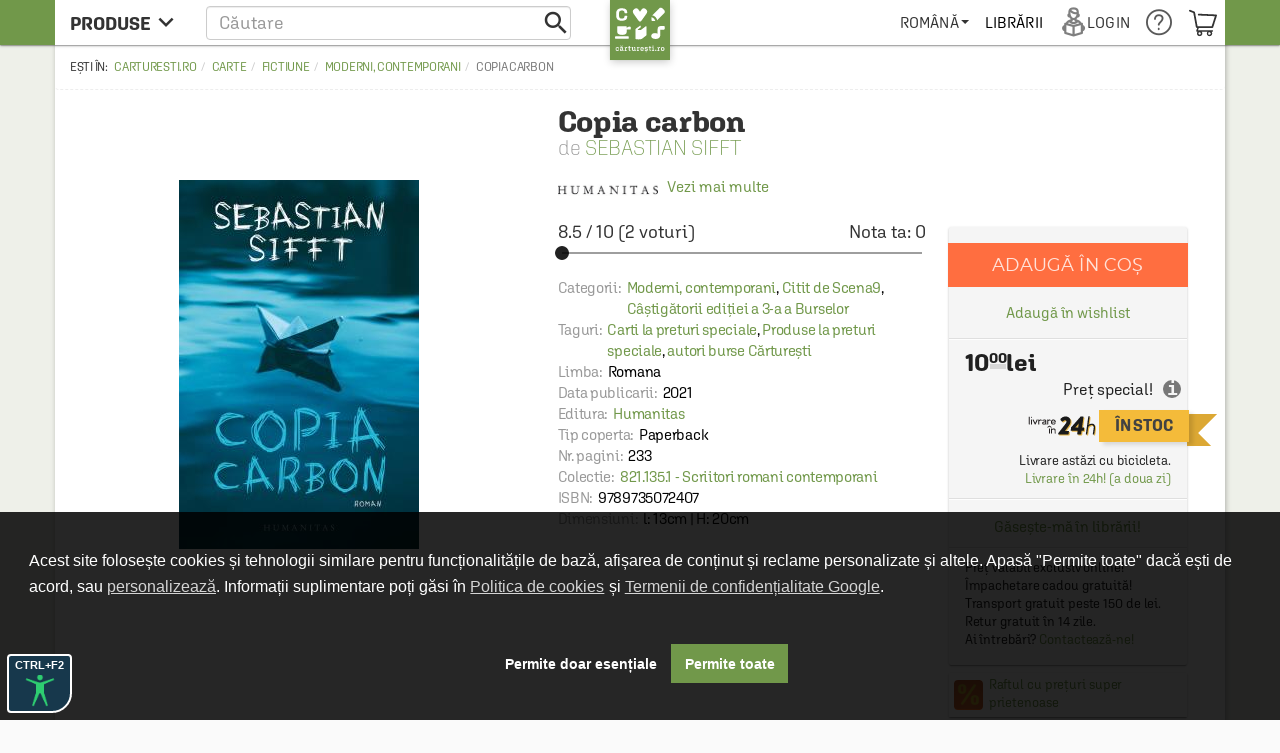

--- FILE ---
content_type: text/html; charset=utf-8
request_url: https://www.google.com/recaptcha/api2/anchor?ar=1&k=6LfRE5QUAAAAAKb8b-nK2NDD3JItA0yKRcVrlsJS&co=aHR0cHM6Ly9jYXJ0dXJlc3RpLnJvOjQ0Mw..&hl=ro&v=PoyoqOPhxBO7pBk68S4YbpHZ&size=normal&anchor-ms=20000&execute-ms=30000&cb=2oup0ol1ybqh
body_size: 49717
content:
<!DOCTYPE HTML><html dir="ltr" lang="ro"><head><meta http-equiv="Content-Type" content="text/html; charset=UTF-8">
<meta http-equiv="X-UA-Compatible" content="IE=edge">
<title>reCAPTCHA</title>
<style type="text/css">
/* cyrillic-ext */
@font-face {
  font-family: 'Roboto';
  font-style: normal;
  font-weight: 400;
  font-stretch: 100%;
  src: url(//fonts.gstatic.com/s/roboto/v48/KFO7CnqEu92Fr1ME7kSn66aGLdTylUAMa3GUBHMdazTgWw.woff2) format('woff2');
  unicode-range: U+0460-052F, U+1C80-1C8A, U+20B4, U+2DE0-2DFF, U+A640-A69F, U+FE2E-FE2F;
}
/* cyrillic */
@font-face {
  font-family: 'Roboto';
  font-style: normal;
  font-weight: 400;
  font-stretch: 100%;
  src: url(//fonts.gstatic.com/s/roboto/v48/KFO7CnqEu92Fr1ME7kSn66aGLdTylUAMa3iUBHMdazTgWw.woff2) format('woff2');
  unicode-range: U+0301, U+0400-045F, U+0490-0491, U+04B0-04B1, U+2116;
}
/* greek-ext */
@font-face {
  font-family: 'Roboto';
  font-style: normal;
  font-weight: 400;
  font-stretch: 100%;
  src: url(//fonts.gstatic.com/s/roboto/v48/KFO7CnqEu92Fr1ME7kSn66aGLdTylUAMa3CUBHMdazTgWw.woff2) format('woff2');
  unicode-range: U+1F00-1FFF;
}
/* greek */
@font-face {
  font-family: 'Roboto';
  font-style: normal;
  font-weight: 400;
  font-stretch: 100%;
  src: url(//fonts.gstatic.com/s/roboto/v48/KFO7CnqEu92Fr1ME7kSn66aGLdTylUAMa3-UBHMdazTgWw.woff2) format('woff2');
  unicode-range: U+0370-0377, U+037A-037F, U+0384-038A, U+038C, U+038E-03A1, U+03A3-03FF;
}
/* math */
@font-face {
  font-family: 'Roboto';
  font-style: normal;
  font-weight: 400;
  font-stretch: 100%;
  src: url(//fonts.gstatic.com/s/roboto/v48/KFO7CnqEu92Fr1ME7kSn66aGLdTylUAMawCUBHMdazTgWw.woff2) format('woff2');
  unicode-range: U+0302-0303, U+0305, U+0307-0308, U+0310, U+0312, U+0315, U+031A, U+0326-0327, U+032C, U+032F-0330, U+0332-0333, U+0338, U+033A, U+0346, U+034D, U+0391-03A1, U+03A3-03A9, U+03B1-03C9, U+03D1, U+03D5-03D6, U+03F0-03F1, U+03F4-03F5, U+2016-2017, U+2034-2038, U+203C, U+2040, U+2043, U+2047, U+2050, U+2057, U+205F, U+2070-2071, U+2074-208E, U+2090-209C, U+20D0-20DC, U+20E1, U+20E5-20EF, U+2100-2112, U+2114-2115, U+2117-2121, U+2123-214F, U+2190, U+2192, U+2194-21AE, U+21B0-21E5, U+21F1-21F2, U+21F4-2211, U+2213-2214, U+2216-22FF, U+2308-230B, U+2310, U+2319, U+231C-2321, U+2336-237A, U+237C, U+2395, U+239B-23B7, U+23D0, U+23DC-23E1, U+2474-2475, U+25AF, U+25B3, U+25B7, U+25BD, U+25C1, U+25CA, U+25CC, U+25FB, U+266D-266F, U+27C0-27FF, U+2900-2AFF, U+2B0E-2B11, U+2B30-2B4C, U+2BFE, U+3030, U+FF5B, U+FF5D, U+1D400-1D7FF, U+1EE00-1EEFF;
}
/* symbols */
@font-face {
  font-family: 'Roboto';
  font-style: normal;
  font-weight: 400;
  font-stretch: 100%;
  src: url(//fonts.gstatic.com/s/roboto/v48/KFO7CnqEu92Fr1ME7kSn66aGLdTylUAMaxKUBHMdazTgWw.woff2) format('woff2');
  unicode-range: U+0001-000C, U+000E-001F, U+007F-009F, U+20DD-20E0, U+20E2-20E4, U+2150-218F, U+2190, U+2192, U+2194-2199, U+21AF, U+21E6-21F0, U+21F3, U+2218-2219, U+2299, U+22C4-22C6, U+2300-243F, U+2440-244A, U+2460-24FF, U+25A0-27BF, U+2800-28FF, U+2921-2922, U+2981, U+29BF, U+29EB, U+2B00-2BFF, U+4DC0-4DFF, U+FFF9-FFFB, U+10140-1018E, U+10190-1019C, U+101A0, U+101D0-101FD, U+102E0-102FB, U+10E60-10E7E, U+1D2C0-1D2D3, U+1D2E0-1D37F, U+1F000-1F0FF, U+1F100-1F1AD, U+1F1E6-1F1FF, U+1F30D-1F30F, U+1F315, U+1F31C, U+1F31E, U+1F320-1F32C, U+1F336, U+1F378, U+1F37D, U+1F382, U+1F393-1F39F, U+1F3A7-1F3A8, U+1F3AC-1F3AF, U+1F3C2, U+1F3C4-1F3C6, U+1F3CA-1F3CE, U+1F3D4-1F3E0, U+1F3ED, U+1F3F1-1F3F3, U+1F3F5-1F3F7, U+1F408, U+1F415, U+1F41F, U+1F426, U+1F43F, U+1F441-1F442, U+1F444, U+1F446-1F449, U+1F44C-1F44E, U+1F453, U+1F46A, U+1F47D, U+1F4A3, U+1F4B0, U+1F4B3, U+1F4B9, U+1F4BB, U+1F4BF, U+1F4C8-1F4CB, U+1F4D6, U+1F4DA, U+1F4DF, U+1F4E3-1F4E6, U+1F4EA-1F4ED, U+1F4F7, U+1F4F9-1F4FB, U+1F4FD-1F4FE, U+1F503, U+1F507-1F50B, U+1F50D, U+1F512-1F513, U+1F53E-1F54A, U+1F54F-1F5FA, U+1F610, U+1F650-1F67F, U+1F687, U+1F68D, U+1F691, U+1F694, U+1F698, U+1F6AD, U+1F6B2, U+1F6B9-1F6BA, U+1F6BC, U+1F6C6-1F6CF, U+1F6D3-1F6D7, U+1F6E0-1F6EA, U+1F6F0-1F6F3, U+1F6F7-1F6FC, U+1F700-1F7FF, U+1F800-1F80B, U+1F810-1F847, U+1F850-1F859, U+1F860-1F887, U+1F890-1F8AD, U+1F8B0-1F8BB, U+1F8C0-1F8C1, U+1F900-1F90B, U+1F93B, U+1F946, U+1F984, U+1F996, U+1F9E9, U+1FA00-1FA6F, U+1FA70-1FA7C, U+1FA80-1FA89, U+1FA8F-1FAC6, U+1FACE-1FADC, U+1FADF-1FAE9, U+1FAF0-1FAF8, U+1FB00-1FBFF;
}
/* vietnamese */
@font-face {
  font-family: 'Roboto';
  font-style: normal;
  font-weight: 400;
  font-stretch: 100%;
  src: url(//fonts.gstatic.com/s/roboto/v48/KFO7CnqEu92Fr1ME7kSn66aGLdTylUAMa3OUBHMdazTgWw.woff2) format('woff2');
  unicode-range: U+0102-0103, U+0110-0111, U+0128-0129, U+0168-0169, U+01A0-01A1, U+01AF-01B0, U+0300-0301, U+0303-0304, U+0308-0309, U+0323, U+0329, U+1EA0-1EF9, U+20AB;
}
/* latin-ext */
@font-face {
  font-family: 'Roboto';
  font-style: normal;
  font-weight: 400;
  font-stretch: 100%;
  src: url(//fonts.gstatic.com/s/roboto/v48/KFO7CnqEu92Fr1ME7kSn66aGLdTylUAMa3KUBHMdazTgWw.woff2) format('woff2');
  unicode-range: U+0100-02BA, U+02BD-02C5, U+02C7-02CC, U+02CE-02D7, U+02DD-02FF, U+0304, U+0308, U+0329, U+1D00-1DBF, U+1E00-1E9F, U+1EF2-1EFF, U+2020, U+20A0-20AB, U+20AD-20C0, U+2113, U+2C60-2C7F, U+A720-A7FF;
}
/* latin */
@font-face {
  font-family: 'Roboto';
  font-style: normal;
  font-weight: 400;
  font-stretch: 100%;
  src: url(//fonts.gstatic.com/s/roboto/v48/KFO7CnqEu92Fr1ME7kSn66aGLdTylUAMa3yUBHMdazQ.woff2) format('woff2');
  unicode-range: U+0000-00FF, U+0131, U+0152-0153, U+02BB-02BC, U+02C6, U+02DA, U+02DC, U+0304, U+0308, U+0329, U+2000-206F, U+20AC, U+2122, U+2191, U+2193, U+2212, U+2215, U+FEFF, U+FFFD;
}
/* cyrillic-ext */
@font-face {
  font-family: 'Roboto';
  font-style: normal;
  font-weight: 500;
  font-stretch: 100%;
  src: url(//fonts.gstatic.com/s/roboto/v48/KFO7CnqEu92Fr1ME7kSn66aGLdTylUAMa3GUBHMdazTgWw.woff2) format('woff2');
  unicode-range: U+0460-052F, U+1C80-1C8A, U+20B4, U+2DE0-2DFF, U+A640-A69F, U+FE2E-FE2F;
}
/* cyrillic */
@font-face {
  font-family: 'Roboto';
  font-style: normal;
  font-weight: 500;
  font-stretch: 100%;
  src: url(//fonts.gstatic.com/s/roboto/v48/KFO7CnqEu92Fr1ME7kSn66aGLdTylUAMa3iUBHMdazTgWw.woff2) format('woff2');
  unicode-range: U+0301, U+0400-045F, U+0490-0491, U+04B0-04B1, U+2116;
}
/* greek-ext */
@font-face {
  font-family: 'Roboto';
  font-style: normal;
  font-weight: 500;
  font-stretch: 100%;
  src: url(//fonts.gstatic.com/s/roboto/v48/KFO7CnqEu92Fr1ME7kSn66aGLdTylUAMa3CUBHMdazTgWw.woff2) format('woff2');
  unicode-range: U+1F00-1FFF;
}
/* greek */
@font-face {
  font-family: 'Roboto';
  font-style: normal;
  font-weight: 500;
  font-stretch: 100%;
  src: url(//fonts.gstatic.com/s/roboto/v48/KFO7CnqEu92Fr1ME7kSn66aGLdTylUAMa3-UBHMdazTgWw.woff2) format('woff2');
  unicode-range: U+0370-0377, U+037A-037F, U+0384-038A, U+038C, U+038E-03A1, U+03A3-03FF;
}
/* math */
@font-face {
  font-family: 'Roboto';
  font-style: normal;
  font-weight: 500;
  font-stretch: 100%;
  src: url(//fonts.gstatic.com/s/roboto/v48/KFO7CnqEu92Fr1ME7kSn66aGLdTylUAMawCUBHMdazTgWw.woff2) format('woff2');
  unicode-range: U+0302-0303, U+0305, U+0307-0308, U+0310, U+0312, U+0315, U+031A, U+0326-0327, U+032C, U+032F-0330, U+0332-0333, U+0338, U+033A, U+0346, U+034D, U+0391-03A1, U+03A3-03A9, U+03B1-03C9, U+03D1, U+03D5-03D6, U+03F0-03F1, U+03F4-03F5, U+2016-2017, U+2034-2038, U+203C, U+2040, U+2043, U+2047, U+2050, U+2057, U+205F, U+2070-2071, U+2074-208E, U+2090-209C, U+20D0-20DC, U+20E1, U+20E5-20EF, U+2100-2112, U+2114-2115, U+2117-2121, U+2123-214F, U+2190, U+2192, U+2194-21AE, U+21B0-21E5, U+21F1-21F2, U+21F4-2211, U+2213-2214, U+2216-22FF, U+2308-230B, U+2310, U+2319, U+231C-2321, U+2336-237A, U+237C, U+2395, U+239B-23B7, U+23D0, U+23DC-23E1, U+2474-2475, U+25AF, U+25B3, U+25B7, U+25BD, U+25C1, U+25CA, U+25CC, U+25FB, U+266D-266F, U+27C0-27FF, U+2900-2AFF, U+2B0E-2B11, U+2B30-2B4C, U+2BFE, U+3030, U+FF5B, U+FF5D, U+1D400-1D7FF, U+1EE00-1EEFF;
}
/* symbols */
@font-face {
  font-family: 'Roboto';
  font-style: normal;
  font-weight: 500;
  font-stretch: 100%;
  src: url(//fonts.gstatic.com/s/roboto/v48/KFO7CnqEu92Fr1ME7kSn66aGLdTylUAMaxKUBHMdazTgWw.woff2) format('woff2');
  unicode-range: U+0001-000C, U+000E-001F, U+007F-009F, U+20DD-20E0, U+20E2-20E4, U+2150-218F, U+2190, U+2192, U+2194-2199, U+21AF, U+21E6-21F0, U+21F3, U+2218-2219, U+2299, U+22C4-22C6, U+2300-243F, U+2440-244A, U+2460-24FF, U+25A0-27BF, U+2800-28FF, U+2921-2922, U+2981, U+29BF, U+29EB, U+2B00-2BFF, U+4DC0-4DFF, U+FFF9-FFFB, U+10140-1018E, U+10190-1019C, U+101A0, U+101D0-101FD, U+102E0-102FB, U+10E60-10E7E, U+1D2C0-1D2D3, U+1D2E0-1D37F, U+1F000-1F0FF, U+1F100-1F1AD, U+1F1E6-1F1FF, U+1F30D-1F30F, U+1F315, U+1F31C, U+1F31E, U+1F320-1F32C, U+1F336, U+1F378, U+1F37D, U+1F382, U+1F393-1F39F, U+1F3A7-1F3A8, U+1F3AC-1F3AF, U+1F3C2, U+1F3C4-1F3C6, U+1F3CA-1F3CE, U+1F3D4-1F3E0, U+1F3ED, U+1F3F1-1F3F3, U+1F3F5-1F3F7, U+1F408, U+1F415, U+1F41F, U+1F426, U+1F43F, U+1F441-1F442, U+1F444, U+1F446-1F449, U+1F44C-1F44E, U+1F453, U+1F46A, U+1F47D, U+1F4A3, U+1F4B0, U+1F4B3, U+1F4B9, U+1F4BB, U+1F4BF, U+1F4C8-1F4CB, U+1F4D6, U+1F4DA, U+1F4DF, U+1F4E3-1F4E6, U+1F4EA-1F4ED, U+1F4F7, U+1F4F9-1F4FB, U+1F4FD-1F4FE, U+1F503, U+1F507-1F50B, U+1F50D, U+1F512-1F513, U+1F53E-1F54A, U+1F54F-1F5FA, U+1F610, U+1F650-1F67F, U+1F687, U+1F68D, U+1F691, U+1F694, U+1F698, U+1F6AD, U+1F6B2, U+1F6B9-1F6BA, U+1F6BC, U+1F6C6-1F6CF, U+1F6D3-1F6D7, U+1F6E0-1F6EA, U+1F6F0-1F6F3, U+1F6F7-1F6FC, U+1F700-1F7FF, U+1F800-1F80B, U+1F810-1F847, U+1F850-1F859, U+1F860-1F887, U+1F890-1F8AD, U+1F8B0-1F8BB, U+1F8C0-1F8C1, U+1F900-1F90B, U+1F93B, U+1F946, U+1F984, U+1F996, U+1F9E9, U+1FA00-1FA6F, U+1FA70-1FA7C, U+1FA80-1FA89, U+1FA8F-1FAC6, U+1FACE-1FADC, U+1FADF-1FAE9, U+1FAF0-1FAF8, U+1FB00-1FBFF;
}
/* vietnamese */
@font-face {
  font-family: 'Roboto';
  font-style: normal;
  font-weight: 500;
  font-stretch: 100%;
  src: url(//fonts.gstatic.com/s/roboto/v48/KFO7CnqEu92Fr1ME7kSn66aGLdTylUAMa3OUBHMdazTgWw.woff2) format('woff2');
  unicode-range: U+0102-0103, U+0110-0111, U+0128-0129, U+0168-0169, U+01A0-01A1, U+01AF-01B0, U+0300-0301, U+0303-0304, U+0308-0309, U+0323, U+0329, U+1EA0-1EF9, U+20AB;
}
/* latin-ext */
@font-face {
  font-family: 'Roboto';
  font-style: normal;
  font-weight: 500;
  font-stretch: 100%;
  src: url(//fonts.gstatic.com/s/roboto/v48/KFO7CnqEu92Fr1ME7kSn66aGLdTylUAMa3KUBHMdazTgWw.woff2) format('woff2');
  unicode-range: U+0100-02BA, U+02BD-02C5, U+02C7-02CC, U+02CE-02D7, U+02DD-02FF, U+0304, U+0308, U+0329, U+1D00-1DBF, U+1E00-1E9F, U+1EF2-1EFF, U+2020, U+20A0-20AB, U+20AD-20C0, U+2113, U+2C60-2C7F, U+A720-A7FF;
}
/* latin */
@font-face {
  font-family: 'Roboto';
  font-style: normal;
  font-weight: 500;
  font-stretch: 100%;
  src: url(//fonts.gstatic.com/s/roboto/v48/KFO7CnqEu92Fr1ME7kSn66aGLdTylUAMa3yUBHMdazQ.woff2) format('woff2');
  unicode-range: U+0000-00FF, U+0131, U+0152-0153, U+02BB-02BC, U+02C6, U+02DA, U+02DC, U+0304, U+0308, U+0329, U+2000-206F, U+20AC, U+2122, U+2191, U+2193, U+2212, U+2215, U+FEFF, U+FFFD;
}
/* cyrillic-ext */
@font-face {
  font-family: 'Roboto';
  font-style: normal;
  font-weight: 900;
  font-stretch: 100%;
  src: url(//fonts.gstatic.com/s/roboto/v48/KFO7CnqEu92Fr1ME7kSn66aGLdTylUAMa3GUBHMdazTgWw.woff2) format('woff2');
  unicode-range: U+0460-052F, U+1C80-1C8A, U+20B4, U+2DE0-2DFF, U+A640-A69F, U+FE2E-FE2F;
}
/* cyrillic */
@font-face {
  font-family: 'Roboto';
  font-style: normal;
  font-weight: 900;
  font-stretch: 100%;
  src: url(//fonts.gstatic.com/s/roboto/v48/KFO7CnqEu92Fr1ME7kSn66aGLdTylUAMa3iUBHMdazTgWw.woff2) format('woff2');
  unicode-range: U+0301, U+0400-045F, U+0490-0491, U+04B0-04B1, U+2116;
}
/* greek-ext */
@font-face {
  font-family: 'Roboto';
  font-style: normal;
  font-weight: 900;
  font-stretch: 100%;
  src: url(//fonts.gstatic.com/s/roboto/v48/KFO7CnqEu92Fr1ME7kSn66aGLdTylUAMa3CUBHMdazTgWw.woff2) format('woff2');
  unicode-range: U+1F00-1FFF;
}
/* greek */
@font-face {
  font-family: 'Roboto';
  font-style: normal;
  font-weight: 900;
  font-stretch: 100%;
  src: url(//fonts.gstatic.com/s/roboto/v48/KFO7CnqEu92Fr1ME7kSn66aGLdTylUAMa3-UBHMdazTgWw.woff2) format('woff2');
  unicode-range: U+0370-0377, U+037A-037F, U+0384-038A, U+038C, U+038E-03A1, U+03A3-03FF;
}
/* math */
@font-face {
  font-family: 'Roboto';
  font-style: normal;
  font-weight: 900;
  font-stretch: 100%;
  src: url(//fonts.gstatic.com/s/roboto/v48/KFO7CnqEu92Fr1ME7kSn66aGLdTylUAMawCUBHMdazTgWw.woff2) format('woff2');
  unicode-range: U+0302-0303, U+0305, U+0307-0308, U+0310, U+0312, U+0315, U+031A, U+0326-0327, U+032C, U+032F-0330, U+0332-0333, U+0338, U+033A, U+0346, U+034D, U+0391-03A1, U+03A3-03A9, U+03B1-03C9, U+03D1, U+03D5-03D6, U+03F0-03F1, U+03F4-03F5, U+2016-2017, U+2034-2038, U+203C, U+2040, U+2043, U+2047, U+2050, U+2057, U+205F, U+2070-2071, U+2074-208E, U+2090-209C, U+20D0-20DC, U+20E1, U+20E5-20EF, U+2100-2112, U+2114-2115, U+2117-2121, U+2123-214F, U+2190, U+2192, U+2194-21AE, U+21B0-21E5, U+21F1-21F2, U+21F4-2211, U+2213-2214, U+2216-22FF, U+2308-230B, U+2310, U+2319, U+231C-2321, U+2336-237A, U+237C, U+2395, U+239B-23B7, U+23D0, U+23DC-23E1, U+2474-2475, U+25AF, U+25B3, U+25B7, U+25BD, U+25C1, U+25CA, U+25CC, U+25FB, U+266D-266F, U+27C0-27FF, U+2900-2AFF, U+2B0E-2B11, U+2B30-2B4C, U+2BFE, U+3030, U+FF5B, U+FF5D, U+1D400-1D7FF, U+1EE00-1EEFF;
}
/* symbols */
@font-face {
  font-family: 'Roboto';
  font-style: normal;
  font-weight: 900;
  font-stretch: 100%;
  src: url(//fonts.gstatic.com/s/roboto/v48/KFO7CnqEu92Fr1ME7kSn66aGLdTylUAMaxKUBHMdazTgWw.woff2) format('woff2');
  unicode-range: U+0001-000C, U+000E-001F, U+007F-009F, U+20DD-20E0, U+20E2-20E4, U+2150-218F, U+2190, U+2192, U+2194-2199, U+21AF, U+21E6-21F0, U+21F3, U+2218-2219, U+2299, U+22C4-22C6, U+2300-243F, U+2440-244A, U+2460-24FF, U+25A0-27BF, U+2800-28FF, U+2921-2922, U+2981, U+29BF, U+29EB, U+2B00-2BFF, U+4DC0-4DFF, U+FFF9-FFFB, U+10140-1018E, U+10190-1019C, U+101A0, U+101D0-101FD, U+102E0-102FB, U+10E60-10E7E, U+1D2C0-1D2D3, U+1D2E0-1D37F, U+1F000-1F0FF, U+1F100-1F1AD, U+1F1E6-1F1FF, U+1F30D-1F30F, U+1F315, U+1F31C, U+1F31E, U+1F320-1F32C, U+1F336, U+1F378, U+1F37D, U+1F382, U+1F393-1F39F, U+1F3A7-1F3A8, U+1F3AC-1F3AF, U+1F3C2, U+1F3C4-1F3C6, U+1F3CA-1F3CE, U+1F3D4-1F3E0, U+1F3ED, U+1F3F1-1F3F3, U+1F3F5-1F3F7, U+1F408, U+1F415, U+1F41F, U+1F426, U+1F43F, U+1F441-1F442, U+1F444, U+1F446-1F449, U+1F44C-1F44E, U+1F453, U+1F46A, U+1F47D, U+1F4A3, U+1F4B0, U+1F4B3, U+1F4B9, U+1F4BB, U+1F4BF, U+1F4C8-1F4CB, U+1F4D6, U+1F4DA, U+1F4DF, U+1F4E3-1F4E6, U+1F4EA-1F4ED, U+1F4F7, U+1F4F9-1F4FB, U+1F4FD-1F4FE, U+1F503, U+1F507-1F50B, U+1F50D, U+1F512-1F513, U+1F53E-1F54A, U+1F54F-1F5FA, U+1F610, U+1F650-1F67F, U+1F687, U+1F68D, U+1F691, U+1F694, U+1F698, U+1F6AD, U+1F6B2, U+1F6B9-1F6BA, U+1F6BC, U+1F6C6-1F6CF, U+1F6D3-1F6D7, U+1F6E0-1F6EA, U+1F6F0-1F6F3, U+1F6F7-1F6FC, U+1F700-1F7FF, U+1F800-1F80B, U+1F810-1F847, U+1F850-1F859, U+1F860-1F887, U+1F890-1F8AD, U+1F8B0-1F8BB, U+1F8C0-1F8C1, U+1F900-1F90B, U+1F93B, U+1F946, U+1F984, U+1F996, U+1F9E9, U+1FA00-1FA6F, U+1FA70-1FA7C, U+1FA80-1FA89, U+1FA8F-1FAC6, U+1FACE-1FADC, U+1FADF-1FAE9, U+1FAF0-1FAF8, U+1FB00-1FBFF;
}
/* vietnamese */
@font-face {
  font-family: 'Roboto';
  font-style: normal;
  font-weight: 900;
  font-stretch: 100%;
  src: url(//fonts.gstatic.com/s/roboto/v48/KFO7CnqEu92Fr1ME7kSn66aGLdTylUAMa3OUBHMdazTgWw.woff2) format('woff2');
  unicode-range: U+0102-0103, U+0110-0111, U+0128-0129, U+0168-0169, U+01A0-01A1, U+01AF-01B0, U+0300-0301, U+0303-0304, U+0308-0309, U+0323, U+0329, U+1EA0-1EF9, U+20AB;
}
/* latin-ext */
@font-face {
  font-family: 'Roboto';
  font-style: normal;
  font-weight: 900;
  font-stretch: 100%;
  src: url(//fonts.gstatic.com/s/roboto/v48/KFO7CnqEu92Fr1ME7kSn66aGLdTylUAMa3KUBHMdazTgWw.woff2) format('woff2');
  unicode-range: U+0100-02BA, U+02BD-02C5, U+02C7-02CC, U+02CE-02D7, U+02DD-02FF, U+0304, U+0308, U+0329, U+1D00-1DBF, U+1E00-1E9F, U+1EF2-1EFF, U+2020, U+20A0-20AB, U+20AD-20C0, U+2113, U+2C60-2C7F, U+A720-A7FF;
}
/* latin */
@font-face {
  font-family: 'Roboto';
  font-style: normal;
  font-weight: 900;
  font-stretch: 100%;
  src: url(//fonts.gstatic.com/s/roboto/v48/KFO7CnqEu92Fr1ME7kSn66aGLdTylUAMa3yUBHMdazQ.woff2) format('woff2');
  unicode-range: U+0000-00FF, U+0131, U+0152-0153, U+02BB-02BC, U+02C6, U+02DA, U+02DC, U+0304, U+0308, U+0329, U+2000-206F, U+20AC, U+2122, U+2191, U+2193, U+2212, U+2215, U+FEFF, U+FFFD;
}

</style>
<link rel="stylesheet" type="text/css" href="https://www.gstatic.com/recaptcha/releases/PoyoqOPhxBO7pBk68S4YbpHZ/styles__ltr.css">
<script nonce="ifw7FOXwtD0W1mVomMdCdw" type="text/javascript">window['__recaptcha_api'] = 'https://www.google.com/recaptcha/api2/';</script>
<script type="text/javascript" src="https://www.gstatic.com/recaptcha/releases/PoyoqOPhxBO7pBk68S4YbpHZ/recaptcha__ro.js" nonce="ifw7FOXwtD0W1mVomMdCdw">
      
    </script></head>
<body><div id="rc-anchor-alert" class="rc-anchor-alert"></div>
<input type="hidden" id="recaptcha-token" value="[base64]">
<script type="text/javascript" nonce="ifw7FOXwtD0W1mVomMdCdw">
      recaptcha.anchor.Main.init("[\x22ainput\x22,[\x22bgdata\x22,\x22\x22,\[base64]/[base64]/MjU1Ong/[base64]/[base64]/[base64]/[base64]/[base64]/[base64]/[base64]/[base64]/[base64]/[base64]/[base64]/[base64]/[base64]/[base64]/[base64]\\u003d\x22,\[base64]\x22,\x22w7PCpMKocsKoRMKhZ3jDncOodMKxwrwncwpQw6DDkMOpIn01OcOxw74cwqTCscOHJMO2w4Erw5Q8WFVFw5NXw6BsIhhew5wnwoDCgcKIwrHCm8O9BE7DpEfDr8O/w7k4wp9dwoQNw44Tw6RnwrvDkcOtfcKCT8OAbm4dwozDnMKTw53CtMO7wrBcw7nCg8O3aCs2OsK/DcObE3IpwpLDlsOXOsO3dg0Ww7XCq1/CvXZSH8K+SzlywrTCncKLw57DkVp7wrkHwrjDvHHCrT/[base64]/CosKEwqPDolzDk3l0woFvKE0iZnYNwpsUwrXCmX1aP8K5w4p0VsK8w7HChsO/wrrDrQx3wpw0w6Mww5tyRB3DszUeLcKGwozDiDTDoQVtM1nCvcO3MMOQw5vDjUXCvmlCw7ETwr/CmhfDnB3Ck8O7KsOgwpoLClrCncOLF8KZYsKHZcOCXMOSAcKjw63Cj2Now4NpblUrwrJ7woISFmE6CsKoF8O2w5zDqcKYMlrCgTZXcDbDsgjCvl/[base64]/[base64]/Dj8ObbMKbw5XChMOMwpTDmnFHQBbCs8KsZMOrwr1XUkBLw4tQB27DqMOuw6fDmMOqHHLCsj7DsErCnsOKwo4Ifh/Dh8OEw7l0woLDtWQNBsKYw4UIBQzDqlNuwojDo8OjPcKmEsKww64kZ8K1w5LDqMO8w5NGT8Kow6TDgxhWacKvwoXCvgDCsMK1UVBgX8KHKcKWw61ZPMKMwqx0V1E9w7YVw58Vw5HCsi7DvMK1HVsDwqM8w5wPwpwvw6J+GcKTWsKvWMOpwrgWw6IPwp/Dgk1fwqBTw5PCkg/CjCI1UCM/w58vP8KQwojCjMOSwqbDlsKSw5MVwqlAw7VUw64Xw4LCvmrCgcKnFcKcI3lZXsKGwrNLHsOLLQJ9TMOqWRzDmzE7w7BmeMKVHFLCoQXCh8KSJMOKw7zDmHbDrh/ChjV9HsO3w5fCnHFtcGvCqMKHDsKJw4oCw49bw5zCssKAIEoCLWBzasKgeMO3DsOTY8OkeghnIxFOw5wVIcKoZcKiRcOFwrjDqsOAw5QswovCkDUgwpsnw63Cq8KlTsKxPnltwq7CixIeQ2NCfQIfw4taccOfw4/[base64]/DgkUCw5MTwrZkcMKnwqfClcO4VhtjeTrDpSsPwq7DgsKLwqVxLUXClWwuwocudcOpw4DDh3cewrUta8OMwqhYw4cqWn5Jw5cpdztbKTDCssOHw7Ubw7PCuHBKCMKAZ8KywoRnKzbCuBIDw5I6HcOEwpBZNlDDoMOnwrMYS0gNwr3CtEYXIlg/wpJPfMKFecOwGnJ/[base64]/CgUIZbMOWLsKzBMKYw44dwq4jS8OIw4rCmcO7TlDDpsKSw5vClsKiw6FWwpc6S3kGwrjDukwdMcKmYcK+AcODw78lAD7CsWggQUpTwr/CqcKAw5lDdcK7AwZtJAAaYcO2UxBvDsO2UcOFD3kHSsKuw5zCu8O/[base64]/e08wccOXw4vDnsKzwozCrcOEM0rCqHvDp8O0UMKdw5dZwq/CvcKdw51Fw6JVJCgNw6jDj8ObI8KTwp52wqbDkCTCrCvCl8K7w6fDv8O0JsK+wpoKw6vCrsOUwogzwq/DohvCv0vDlmZLwprCrmrDryA3CcOwYsOZw6UOw7HDvsOQE8KlTFIuVsK+w4XCq8ODw67DhMOCw4nDnsOkZsKddQHCpnbDp8OLwp3CuMO9w5jCqsKIHsO/[base64]/woDClcOKMxnDgSLDtGbDvUIKeGXDrsOpwqQMKkDDu3V6aW48wrs1w5fCgzQoSMO/[base64]/DoHjDjBLDt1nDunY6VytbDsKefzvCtsOjwqdcLsO0A8OWwoTDiGTCg8OQWMOww4FMwq49AFQ9w49Jw7QwP8O0fcOrVkt8wpPDvcOQw5LCm8OICsOuw5bDnsOiTcK4A1bDjRnDlz/CmELDtcONwqbClcOVw6zCt31cYB1vecOhw7TCqg8Jw5ZSa1TDsX/Dg8Kkwo3ChRzDkULCvMKGw6DDucObw5DDjnkrasO8DMKYAjfDmifDjWfDlMOoQTfCrytVwrtJw47DssOsOW0DwowGw4fCoELDr1PDgzDDqMK/XQHDsTUwPmcMw4V5w4DCqcOzZjdmw6EQUXocfF0PFxbDoMKEwpXCrkjDlGpOFTtWwq7DsUXDtwTCiMKDGnHDisKFWwPCvsKiPjs/LDErIUpMYRXDtDNQwpNKwqwIT8ObUcKAwoHDhxdUO8OdRX/DrcKSwrTCn8O5wq7DhcOtw4/[base64]/DqnDChXAww63DvCFPPyU+w45vw4jDt8OoAcKJw4/[base64]/[base64]/[base64]/Ct8ODw5LCgMOrKFMwwp3ClGjCpRUhw4Z3w4xHwobDgQskw4hdwrRzw5zDncK5wqt/[base64]/[base64]/[base64]/[base64]/DpG9Zw5HCh3PCmsKwSUHDkMK6wpjChlpiwozDmMOGDMO6woHDnhRYcC3CpsOPw4bCjcK1JAdUYQgVN8KowqzDtMKKwqHDgAvDrHbDnMK8wpfCpnNtX8OvfMO8VAhybMO4wqYkwq0WTW/DmsOATw9tJsK2w7rCvTZgw5FNM3kxZE/CtH7CoMKOw5LDt8OGNSXDq8Ksw6jDqsK1FiloI2XChsOUY3vDsgRBwpcCwrFZByvCpcOwwoRfRGY8PsKPw6ZrNsKBw79xDUh6Pi3DmgUTe8O3wrdPwqDCoGXChMOwwp9BasKNYV5RC1Quwo/DusONVsKcw6TDrhd1Q0nCq0kQw4xLw63CtTxZTAs2wqHDsCQEfUU7AcOmR8O4w44jw6vDmBvCoGF0w7TDoRcJw5DCiisHMcOLwplzw5PDnsOww77DscK/OcOWwpTDon0vwoJNw7JDXcKZcMOEw4MEcMOQwpVmwqQ0bsO3w7skMxrDlcOewrElwoI8RMKLe8OXwqzDicOuSQwjeSHCrxvCnibDicK7V8Oiwo/[base64]/CqsKXFGnCiMKhKMOpXA8ZPcOwL8O/EnjDlAF4wqg/wq4VS8Ouw6vDg8KcwozCi8Okw74pwrdsw7PCg0DCs8ObwoHCix3CusKywpQIfcKIJxrCp8OqI8KoRsKhwqzCrRDCqcKRasKWJnArw7PDl8KXw54DJcKfw5jCoU/[base64]/Co8K8w5TDscKSw7DCjAkBBsOJIj3DsCB/w63Cp8ONd8OFwqnDhw3DosKPwrJaFMK7wq/CscK5ZyZNYMKKw6XCnk8IZWEww5LDj8KJw7sWcRHClMKyw6TCu8KPwqvCgAIlw4g7w7jDmTDDosOEVEBTYE0Ew7lYUcKJw5AwXHnDtcODwo/DlggtAcKHDsK6w5Z4w41CAcOON0PDhQgKY8Osw6lGwrU/XGB6wrMuanXCgh/[base64]/CmQIya0B9woTCkETDuG3CnS53ABBqw4DCk3TDhcOww7gUw5J7f3l/w7A6TFp8LcOWw5w4w5Y6w6ZVwpzDucKew5XDqijCoCLDpMOVXEBqc3fCmMOKwoHCu0/[base64]/[base64]/DuMK+J8KRN2N8NcKBw6peQcKWwrRjw7zChjjCjMKfdmjCsxLDql7DsMKow4N+bsKIwqLDgsKACsOGw4vDs8OkwrIawqXDusOvJhkfw5fDilNFZBPCqsO0NcOnBSwmY8KIPMKSRlAww64RPWHCiBnDk3/CnsKfNcO/IMK2w4RJWE4ww7F7VcOALhU6dRjCnsOkw4IIFSB5woBGwrLDtmPDrcOiw7rDn08yBVMvEF8Nw4lnwpF2w4AbMcOIWcOUUMKSUxQkbyDCrVAJfcK6Uyw/w5fCpyBAwpfDoEDCnVHDn8K0wpnCssOYNMOVbcKqNXHCs3XCusO/w7bCj8K9P1rCocOZZsKAwqzDpRfDk8K9fMKVEUFzaTc0MsKZw7vCpG3DusOTLsOzwp/[base64]/CnFfCmsKcc8OLw4HDllduw5DDhTAmwo/[base64]/CpV4yXjnDgMK4woB/blHCrXzCiHfDjMOXZMO7RcOrw58lIsKzOMK+wqMbw7/CkUx8w7YLQsOGw4fDr8OlT8O0X8OhSk3CrMKZTsKzw6xMw5RSP0QfbcKRwobCpGfDkW3DkVHDsMKmwqhpwp97wrvCrDhfElgRw5ZgdhDCgx0HUwPCt0rCtGZ1WhgLPUHDpcOdJ8OGRsK7w4LCsWPDjcKyNsO/[base64]/Ch3nCmMK3Pw0SdCxmwrPCqEvCkWvCuirCoMKdw7M2wqF8w6l+XERQUwLCnFQtwrEuw6tNwp3DsXTDhTLDncKNCVlyw4TDocOaw43DkB/CqcKaSsOVw4Fswr8BUBRcecKQw47DmsOzwrzCqcKHFMO8PzjCuRYAwr7CnsKgHsKrwpRlwpduYcOLw4B4GGPCssO0wod5YcKhDxbCr8OZeSINRSUSZjbDpz5/HhvDh8KWUBMoRcOsCcKkw67CpzHDssOgw5JEwoXCvUnDvsKnGTTCpcO4acKvEWXDq27DtV9Bwp01w5xLwpDChkPCiMKnWmHCu8OpEFbCuyrDnXAdw57DhAo0wqoHw5TCsmAAwqMnTMKLCsKfworDiR4Jw73ChcOefcO4woZ4w7E4wprCgQUmFWjClEnCmMKWw7/Co3zDqFEJb0YPTcKvwqJ8wqPDtsOowrbDv1XDuzAEwo9GesK8wqbDmMKQw4DCsRM/wpxfB8KXwpDChMO7XCAjwrgOdcOpPMKRw7YkIRTCgVsZw7HClMObZX0RLXLCk8K+VsOhwrfDkcOkG8OAw6Y5LMOheyrCqn/Ds8KOVcONw5zCh8ObwoloRAcDw414SB3DqsOdw5hjHwnDozLCgsKmwqZbQWg1w67CgFw8woUNfw/DicOLw4PChWZBw7s+w4LCiR/DiC5Zw5bDvjfDg8K4w7wnSMKyw73DvU7CjCXDp8Kvwqduc1QawpctwpIQeMK6BsKOwprCjwXCiXzCl8KAUj1tdMK2wprCr8O5wrDDvsK0JTQBcAHDkjDCtcKWa0ogQ8KHQsO7w6DDpMORFcKew7cCTcKTwr5mGsOJw7/Dqgx7w5/Du8K5TcO7wqBowo5hw7XDgsOkYcKowqFxw7vDicOQCHHDj2Nzw5nDisOmdT3CuhbCrsKBXsOQL1fDhsKiSsKCCy5Lw7NnC8O9KGE3wrlMbjAOw50NwrBHVMKqBcOkw7V/[base64]/[base64]/wrbDlAljM8KfDsKbw6vDpxvDucKJb8K4w6HCrsK4f0B9wpHDl3LDohPCrVk8esOoKnZzIMKRw6TCmcKne2DCjBvChCbCrMOjwqRowoZhZMO2w63Cr8Ohw7F/[base64]/DognClQHCmMKlwovDhXtLVHYlwoJhDRTDsgNhwqUhHsKqw4PChkvCpMObw4xowqbClcKwV8KgQ2bCjMOdw4/[base64]/DpMO/CTTDmEJ/RcOEAzjDicK1fQHDqMOVfcKow6NPw4HDkxPDvQrCvDTCp1fCpmrDisKZCxlIw613w704E8KEScKrOGd+IA/CmRXCkBHCn0jDoDXDg8KpwrgMwr/CisK+S0nDtTXClcK7eSTCiHTDvcKww7kFHMK3Q0QlwozDkzrDlzDCvsK1c8Kkw7TDohkeHUrCkAfCmEjCghFTfBLDi8K1wpg/w7nCu8KVWBHCpSN6H0LDs8K4wrDDgk3DusO9PwfDnsOMDHhQw4pNw6TCpcKSahzDtsOoOyJZdMKMBCfDsDDDqcOsLkPCtwo1DsKJwrjCi8K/MMOiw4LCqAsSwpAzwr95MnjCgMO3LsO2w6xXOmBcHQ1lLMKFDgZpci3Coj9XB09dwpbDo3LCvMKew5bCgcOBw4gffzPClMKZwoJOYh/CicO/[base64]/M8KfZXXDkcOZBDE9w5rDsA/CvMKPOcKeFMOrwo3CjHonawFNw5tWJsOdw6AsHcKAw7nDnRHDqCE3w7bDkDhcw7FzM3RDw5LCk8OLAH3DucKvDcO+ccKTUcOew7/CrXTDi8O5K8ONL2DDpybDn8Osw6DCilNYRMONw5lsHX0QXU3CrTM3W8KGwr9Dwp86PEXCrm/[base64]/CoTAWJV7CsnhLTWHDikI6w4rDrMKUNcOXwqnDqMKZFMK1f8KJw6RCwpVGwqPChCbCnD0Rwo3CtwpEwrfCtwXDg8OyDMOYZHJlIsOqJGQFwoDCo8KJwrleScKnfW/CkzvDlzbCmMKXFgZJQMOcw4zClF7Cm8OYwrXDlUtXTX3CoMOow7LCs8OTwoHCokBKwq7CisO3wqFAw6Uww7kFBEksw4XDlsKFCAHCoMOPYTPDimfDj8OtORFmwocFwowbw4l7wojDugUNwoIHLsOow7Y3wrzDkFpNTcOKwp/[base64]/DqcOtQ8OuwpjDjVLDhjMtw7R9ZcKUwp/Ci3F/VsOCwo1gV8OLwo0FwrTCu8KoLA3ChcKIR0fDkwwWw5QzUcKDVcO6FsKcw5Y1w4vCkB9Uw4A8wp0zw5p5wqQQB8K0NwV+wplOwp5TNwjChMOUw5zCoi9ew6JGIcKnw4/DicKJASspw5nDt0LDlRnCscK1T0dNwq/Cj2VDw5TCq18IcQjDksKGwp8rwqjDkMOVwrQcw5McGMObwoXCtlTCnMKhwpfCjsOQw6Z1woktXB/DuRZkwr1vw5RjHwnCmTVvWcO7VQw6Wz/ChcKAwrvCpSLCt8OUw6VcQMKrLMKqwq0Uw7PDp8KbYsKRwroMw6Yww61tc1fDoSdmwrAAw5I/wqnDlsK4C8Olw5vDpic8w5YXacOQYHHCtT1Gw78zDElEwozCsBl8ecK/TsO7WsK0AcKnQWzCijLDoMOuHcKqJCvCiVjDgMKoGcOdw7RNG8KsV8KUw4XCnMOQwowcPsKRw7rDk3jCmsK4woXDvcOLZ2gRE1/DjWrCsXUGUsKnRS/DrsKXw5kpGD8awqHChsKmXjTCmmYAw7PCjC8bf8KIRMKdwpNzwohLawsawpbCuTDChcKdH2ELeRBaIG/CscK5VSXDqxbChllhfcOww5TCg8KrBRRvwpURwqHCiDE8fkjChhkdwopxwphPTWU5H8Oxwq/CqsK3wpxiw5DDrsKRJH7CrMOGw45FwpvCslbCh8ObKz3CnsK/w6RLw7gAwrHCscKwwocow7PCsFrCusOQwoh3PjzCn8KzWkbDmnYwbH/ClsO1DsK9X8K9w451G8K9woJ4Q0tcJSnCnxspBEp/w71acWE6egEDCk46w50xw5EPwqMxwrbCmzIWw5Mlw6JyW8OUw5QGFMK6PsOCw5Ipw6ZRYXRGwqd1PcKBw4t7w4HDoXRgwrxXSMKpTzxHwp/ClcO6eMOzwpkiMC4EEcK8E1/DpR5+wq/[base64]/CpsKOwoHCsnpEwq7Dv8OGB8KcXMKsAsKcRsKjw6lLwr/[base64]/X8OnLADDscKxwok0w53CtGMdw4vCj8KSwpPCrAvDkMOnwqnDhcOvwr0Kwq9NL8KnwrrChsK+IcODZ8O3wpPCnsOUIV/ChAHDqwPClMKXw6RxLhtBH8OFwokZCsK0wpzDtsOHWjLDl8OJccONwr3CkMKyX8K4ERgbRDTCq8KzXsKDR0BQw4/CoQQdFsOZPSdswrXDrcO8RXnCgcKZw7JJCsKRcMOLwpVPw5R5J8Oqw78xCh5YXwtRVH/CjsOzUcK4DgDDrcKKKsOcdiM7wo/[base64]/DusKTwqlDN8K5w7Axw7TCj2Njwrp4PSfDsAfDjsKpwo0LADvCpSvDvMOBElnDv04Yd20gwpUsUcKZw7/CgsOHYsKiORZffShkwodSw5bChMO+O2ZyAMK9w71Ow4dmbFMaG3XDucK5Si0xLR7DvcOqw4LDglrCp8O+Ji5uLzTDnsObARnCucOJw67Dkz/DoTMeR8Kow5BVwpbDnSw8wqDDgwt0I8K/[base64]/wrcPHRDDuVbCtcOMdE/[base64]/DgQ/DgVPCjGnChcKnw6VHMR7DhS/Dnw3Dt8KoRcOuw4lWwpYdecKcdmdHw4JeD39awrDCtMOhCcKXLz3DpWnCocOgwq/CkCNxwpnDs1HDlF4xAlDDh3MCYzzDqcKsLcOlw5szwp1ZwqIxaQUCPkXCgsONw53ChFIAw4rCjj/ChA/DncKvwoQzclI+RsKCw4TDgsKUHMOrw4xtwo4Jw51vF8Kuwqxqw5Yawp1lPcOLDhZBUMK3w4xvwqPDq8O/wrMuw5HDqDPDrAfDpsOOAntDN8OqacKoGm4Jw7d3wrcMw6M9woFzwqjCrS7Cm8ONDsKJwopIw67Cv8KyVsKuw6DDkRUmSAzCmDLCgcKAG8KTH8OFMAFKw40HwozDsF8ewo/DrnkPZsOLcU7CkcOFNsKUS3FICsOswokUw6MTw47Dn1jDvRJkw4YRREHCjMOEw7XDrsKgwqQdcQIiw4Bvw5bDiMOVw4g5wo8Nwo/CnmgXw6pKw71+w4gyw6BLw6HCisKeQ2vCtXNUw61CZy9gwp7CoMOuWcKUF1nCq8KHZMKMw6DCh8OqIsOrw6/CgsOWw6tVw5EGBMKYw6QVw6oPPEN3V1BVFsONaULDpcKdeMOjdsKuw5YIw7UseikBW8O8wrHDvyADJ8Kkw7rCm8ODwqPCmHszwq/ChBZMwqU8woZWw6zDhcOQwr4wRMK7M0kVWRnChH9gw61dO0d2wp/CicKjwoDDoWQkwo/DscOyBx/Dg8OQwqbDrMOKwqnCl1DCpMKnDsOJEcKnwr7DssKhw7zCk8KMworCiMK7wodtWCMkw5fDmGbCpQRJScKCIcK5wpLCkMKdw4E9wrvCmcKfw7NUUydvAixPwpF8wpnChsKdY8KQBlPCk8KFw4XDlcOGLMOeBcOBAMKPfcKsewDDvC3CjTbDvWLCt8OYMx/DqFHDisKiw5MJwr/DlhVpwqzDr8OZOcKOYFxSXVM2w6U/TcKbwofClntdH8KSwp83w6ghE3XDlm1qXVkWLR3Cq31QRD7DlC7DgH8cw4HDl0taw5bCq8OISEZTwqHChMKYw4NDw4d9w6B6fsOlwr/CjALCmEXChF1Iw63Dt0rDk8KkwoA+wr02ScKWwprDj8OdwrFTwp4Mw7zDtT3CpzZEbjbCl8Opw7/CkMKYN8OHw7jDjXbDmsO4S8KmB0kNw6DCh8OxJXsDb8KWXAwSwosNw7lawpIaCcOjNVbDt8O9w78VTsK4Uzd9w7YnwpnCuht2fcO9LUHCg8KHOWDCscKTIhljw6IXw4AZJMK8w4/[base64]/CvELCpzvDp0HCuSPCiQcoC8KnGVh4ESQbwrhlKsO4w4cnc8KhTQ8aTTHDswbCm8OhNwPCi1dCPcOqdnTDs8OBdk3DicOQEsOJbgB6w4nDlsO9fW7CucO0akvDlEUmwrhUwqV0w4Y8wqsFwqoIal/DvHXDgsOtCTwXPC7DoMK2wq0Va1zCtcK5YFnCnw/Dt8KoccKVA8KiKcOHw4l2w7jDpljCoE/DvgAlwqnDtsKcCF93woZXPsKSc8ONw71CHMOiJR4Wa0V4wqQpPgTCixXCnsOpTU3DucO3wqjDh8KKLzo5wr/DlsO2w7XCrkXCiC8SbB5CI8KnB8OnB8OdUMKKw4U3wpLCmcOcLMKYRl7DlRsrw60xTsKEw5/DpMOIwpxzwoV1QWPDqyTCjDvDk2rCnxtqwrwiKwIYKVBnw4lNeMKLwqnDqlzCmcOzD3jDnSvCpxHCrVtVbUcpfy8zw4BeFsKyWcK8w4UfVnbCtsObw5XCkADCusOwdh5SDTDCuMKxwr81w6MtwrDDqD4TFcKnHcKDX3nCqXI/wonDjcKvwrIkwqZIUMOMw55bw6UmwoUXbcKrw6vDusKNHMOqF0nCmC5CwpfCvgLDo8K9w4UWA8KNw73DghcdIgfDtgQ9DRPDmGV3w7vDjcOaw6pWczQJI8OLwoPDhsOMacKzw4ZMwpkoYsOpw7oEUsK7UxNmM0gVw5DCk8ONw7XDrcO0EzxywrBhfsK/[base64]/[base64]/[base64]/[base64]/DgMOKe8OhMTLDoMKMQCHCpcKow7ZUwonCiMOnwrQ3GAbDgcKISDcVw6TCsw8fw5/Di0ZKaG4lw4txwqFEcsOfOHfCgFfDoMO4wpTDszhLw73DpcKOw4fCo8KEKsO/R2TCsMKUwpnCuMO/[base64]/[base64]/wrJVw6PDscKKw5Q5w5XCoMKJSS4aw7sPa8KvVSLDuMK4WMK2aSthw4/DnADDn8KBSkUXEsORw6zDpzMXwoLDlsOUw692wrvClyhxSsKzZcOjOmDCkcOxSEtRw585f8OoMXzDsHtcwpEWwoYXw551agLDoTbCqH3DhQTDgmfDvcOAFGNXeD4gwovDm2Y4w5DCmMOZw7I5w5/Dp8O7bhRew7VAwqoMTcKXCifCuhjDssKhfF5BBQjDosK5ez7CkkoAw50Fw5caYiEhJkzClsKMUlrCm8KWZ8K1T8O7wohfXcKFSkQ/w4PDrlbDshoCwrs/Wh5uw5dSwp3CpnvDijMkJBVpw7fDh8K1w6hlwrsBLsOgwpMGworCtcOGw47Dmy7DsMOtw4TCh3Q1GjzCl8Ocw51PUMKrw71fw4/CuS56w6dXXQtmNcOFwoULwo3CusKYw6JFasKDAcO3asOtEktHwoorwpnCk8Onw5PCjETCgmxYYEYUw6fCkhM5w6pNEcKrwpFsa8OsawgFbV0lD8Kawo/CohohGsK8wp17YcOwD8KZwo/DmX0nw5/CqMKbwopvw50CAsOiwrrCpiDCs8K/[base64]/[base64]/DvMObw6JZdUB8w6kpwrDDmMKSw70GwrDCkHBmwovDn8KAeVJrwp80w6Etw6Z1wpENKsKyw4hGWDMyJXjDrGo8BAQtwpDClhx+Nn/CnA3DvcO6X8OKC3rDmGJtD8O0woDCiR1Kw5fCmy/[base64]/[base64]/DqsOzw6MvwqTCmsOQVUHDumhewo7Dqy59WcKWwpxAw6DClSPChEZxdzp9w5LDhcOZw4VKwp04w4rDoMKwRxjCs8Okw6cIwoMES8O9UzXDq8OywrHDrsKIwqjDuVJRw73Dmkdjwo1TYUHCqsKrMXNJUGRlIsOscMKhO1RQZMKSw4DDujV4wpsGQ0/DpWgBw5DCo0XChsK2NSEmw7/DhmUPwrPChiUYU0fDvEnCiSTCkcKIwpbDn8O1LFvCkTfCl8OePR0Qw47CvH8Bwqw0E8KQCMOCfA1SwqVLVsKbLEpAwq5/wovCnsKbBsOkJSfCjyHCv2rDh3DDtcOdw63DkcO7wr5pGcOdABFcfmIKHAXCs2TCpTDCm3rDn3lURMOoQ8K9wpTCtkDDk3zDkMK1fDLDsMKwG8KUwpzDp8KUdMOnSMKIwpkaJ08+w4rDmnLCk8K4w7/CszzCuXzDkDxGw7LCrMOuwo4XJsKNw6nCrz7Dg8O2KRrDmsKMwqMueBVfH8KAYlR+w7d+TsOew5PCg8KwNMKPw73DrsKMwo7Ct093wqRDw4Ukw4PCp8OrSWPCmVnDucKUZyZPw5ppwotME8K/WAIBwpjCp8Odw4gRIx4GQsKuZsKreMKYYmA1w7ldw4JZccKYTMOmOsKTZMOXw6tuw5PCrMKlw7bCjnclYsOow5wOw5DCssKzwqs+woRLLVFtccOyw78zw4oeWgLDr3jDrcOJLinDrcOqwobCrxjDqi5LOhk5BA7CqnfCk8KJVQhNwq/DmsKkKk0IFMOBCGsew5MwwpMqYsO7w4PCkQ03wqkAK1HDhT/[base64]/w5E+w6oMexo/w4DDrMKdSMKYVDzCocOQw6fCm8KKw4fDn8KrwrnCjwvDs8KwwqMOwozClsKRIl7CtHh4KcO/wpDDlMKIwowew7M+dcOjw50MKMO4aMK5woTDoBtSwoXCnsO0CcKBwoFYWls+w4gww7HCscOxw7jCnhLCrsKnSyTDocKxwpbDlB9Iw7sMwrcxdsOOwo1RwrLCrV5qcjdSw5LDmk7CgiEAwro+w7vDjcKZM8O/[base64]/CpsOWLGHDgMO/w6nCpGtYDsOTZynDpsK9XcKXWMK5w404wr1/wqDCm8Kvw5rDlMKkwr4uw4nCn8O7w6vCtHLCoWM1GyRiQQx0w7JFD8K0wqldwqbDqXBSPVzCvg05w7cow4pFw7rCgCjDmUAbw6LCulM9woPDli/DkGhMwqJbw6QZw6ESZ1LCssKJecOowrTCnMOpwqdLwoZiaEMCdgdYW1fCjj4ffMKQw4/Cmxd+GAXDqg4ZRsKlw5/Dv8K4aMKUw6tyw6s5wqLCrAFFw6RNPg5KUDhaF8O5EcOewoxiwrrDt8KXwoVSA8KCw7FCL8OewrExLwwpwppFwqLCjsOVIsKdwrDDisOfw4bCtsO0ZW8wFmTCpSR+LsOxwrHDjTvDpQ/[base64]/CkHjCpyLDn8KjYC/CnMOvUH3CucKoGmfDi8KQaGV4f1pcwprDh0okwpAvw4V4w7g4wqNSVRHDlzkwM8Kew6HChMKTOsK8SR7Dp1k8w7ohwrfCmsOdRX5ww67DrcKjOVLDv8KIw5XCuW/DqMKUwp8LL8KHw4tJIRvDtcKPwrvDtRzCk2jDscOiH3fCocOmRUDDjsKWw6ccwq/[base64]/DsUNpKgXDgUgjPsOELlbDpcOfwphNF0rChjnDogDCocOfFcKtKcKNw7XDk8OZwqkQFQBJwo/Cr8OjBsKkNRQJwooBwqvDsSEDw7nCu8KPwq7DvMOewrAMK3xpHMOFdcKZw7rChMOSLjjDgcKUw4AvSsK5wpVfw5Yww53CvcKIJMK3PXowdcKrcB3CkMKcDmZ4wqAyw7xqZMKRXsKIax96w5I2w5nCvsKTTTzDg8K/wprDoi8nH8Onf20cYMO3GiXCv8O1ecKcb8KxKFHDmiXCr8K8eVc/URJ8wq0gdndpw63CuzDCuT/DqT/CnB1MH8OCGSl7w4NowoTDqMKxw4bCn8K+ST4Lw7vDsDVmw5oIRmdbbSLDgzDCnH/[base64]/DngvCvikebcOSRsKMMSHDt8Kfw6c6w6oGWRDCnn3CjcOzwo7DtsObw7zDo8KCwrvCinrDkyU5JTLCmydpw5HDuMOWDmNvSA1sw5zCk8OGw5luGcO2RMOuMWEewonDncO5wq7CqsKMRBvCl8Kuw75Vw7jCiBgqFsKjw6dqHC/[base64]/Cp3QuwrXDowjDpkjCkcKqdMOYw7txw7fCjkvCnEvDo8K+BnbDucKqc8KTw4PDmF1MJDXCisOJYELCjStgw7vDn8K6TCfDu8O+wpgCwoJXI8O/[base64]/[base64]/[base64]/[base64]/DtVYPHHAOw6/[base64]/CkCQgSR1/[base64]/wrbClD/DoA3DtsKKw7PCvcOve8OHwovCocO/LH3CqkHDnSXDocOewptFw4/CjnF/[base64]/DmT1RXcK7wrV8wo8Iw7lPwpILGUTDkivDjcOvJcODwpwbd8K2wovClcOWwqkJwpk/SiI6w4LDpMOeKB5ZUiPCpcOlwrQ7w6xvQ1Enwq/CjcKDw5PCjHLDrMOqw4waacOWG35HHX5Kw4rDuC7CisOKZsKxwqhXw5Fmw5l/[base64]/w7PClDXDo8KXLmjClxrDozDCrjwCJcKbOEnDkz9owpFow70kwqvDlWcdwol/[base64]\x22],null,[\x22conf\x22,null,\x226LfRE5QUAAAAAKb8b-nK2NDD3JItA0yKRcVrlsJS\x22,0,null,null,null,0,[21,125,63,73,95,87,41,43,42,83,102,105,109,121],[1017145,159],0,null,null,null,null,0,null,0,null,700,1,null,0,\[base64]/76lBhnEnQkZnOKMAhmv8xEZ\x22,0,0,null,null,1,null,0,1,null,null,null,0],\x22https://carturesti.ro:443\x22,null,[1,1,1],null,null,null,0,3600,[\x22https://www.google.com/intl/ro/policies/privacy/\x22,\x22https://www.google.com/intl/ro/policies/terms/\x22],\x22zplPZYbcZqScP2sJtNXJge1NF7yeMXBBmqBRKxDMydE\\u003d\x22,0,0,null,1,1769062042883,0,0,[198,19,142],null,[80,194,128,100],\x22RC-xPuE_sQ8kyae0g\x22,null,null,null,null,null,\x220dAFcWeA5YJ-aJrGt8PF6g956oaJkS4Vfq6FNT81Ym80sFX0e-E_oZWMgGAdoVIdTsKPZ-URBlh3FD0tauFKnk2_TUijr2x5eqGQ\x22,1769144842995]");
    </script></body></html>

--- FILE ---
content_type: text/css
request_url: https://cdn.dc5.ro/assets/9863c485bb454e176a08c31f5d2aacf5/css/checkout-cornerflat.css?v=1768826321
body_size: 1459
content:
.checkout[data-ng-controller="cartController"] {
	position: absolute;
	top: 0;
	right: 0;
	z-index: 1;
	display: block;
	width: 100%;
	height: 45px;
	text-align: center;
	-webkit-font-smoothing: antialiased;
	-moz-osx-font-smoothing: grayscale;
}
.checkout.checkout--active{
	z-index: 3;
}

.checkout__button {
	position: absolute;
	right: 0;
	z-index: 5;
	display: block;
	overflow: hidden;
	width: 80px;
	height: 100%;
	cursor: pointer;
	-webkit-transition: -webkit-transform 0.6s cubic-bezier(0.2, 1, 0.3, 1);
	-webkit-transition: background-color .6s cubic-bezier(0.2, 1, 0.3, 1), right .6s cubic-bezier(0.2, 1, 0.3, 1), -webkit-transform 0.6s cubic-bezier(0.2, 1, 0.3, 1);
	transition: background-color .6s cubic-bezier(0.2, 1, 0.3, 1), right .6s cubic-bezier(0.2, 1, 0.3, 1), -webkit-transform 0.6s cubic-bezier(0.2, 1, 0.3, 1);
	-moz-transition: transform 0.6s cubic-bezier(0.2, 1, 0.3, 1), background-color .6s cubic-bezier(0.2, 1, 0.3, 1), right .6s cubic-bezier(0.2, 1, 0.3, 1), -moz-transform 0.6s cubic-bezier(0.2, 1, 0.3, 1);
	-o-transition: transform 0.6s cubic-bezier(0.2, 1, 0.3, 1), background-color .6s cubic-bezier(0.2, 1, 0.3, 1), right .6s cubic-bezier(0.2, 1, 0.3, 1), -o-transform 0.6s cubic-bezier(0.2, 1, 0.3, 1);
	transition: transform 0.6s cubic-bezier(0.2, 1, 0.3, 1), background-color .6s cubic-bezier(0.2, 1, 0.3, 1), right .6s cubic-bezier(0.2, 1, 0.3, 1) ;
	transition: transform 0.6s cubic-bezier(0.2, 1, 0.3, 1), background-color .6s cubic-bezier(0.2, 1, 0.3, 1), right .6s cubic-bezier(0.2, 1, 0.3, 1), -webkit-transform 0.6s cubic-bezier(0.2, 1, 0.3, 1), -moz-transform 0.6s cubic-bezier(0.2, 1, 0.3, 1), -o-transform 0.6s cubic-bezier(0.2, 1, 0.3, 1);
	-webkit-backface-visibility: hidden;
	-moz-backface-visibility: hidden;
	backface-visibility: hidden;
}
.checkout .md-button {
	top: 2px;
	position: relative;
}

.checkout--active .checkout__button {
	cursor: default;
	-webkit-transform: translate3d(0, 0, 0);
	-moz-transform: translate3d(0, 0, 0);
	transform: translate3d(0, 0, 0);
	right: -webkit-calc(100% - 80px);
	right: -moz-calc(100% - 80px);
	right: calc(100% - 80px);
}

.checkout__button:focus {
	outline: none;
}

.checkout__text {
	display: block;
	padding: 0.8rem 0 0;
	color: #fff;
	font-weight: 400;
	font-size: 1.25em;
}

.checkout__icon {
	display: block;
	margin: 0 auto;
}

.checkout__order {
	position: absolute;
	top: 0;
	right: 0;
	overflow: hidden;
	max-width: 100vw;
	width: 100%;
	text-align: right;
	pointer-events: none;
}
.checkout.onTop {
	z-index: 5;
}
.checkout--active .checkout__order {
	pointer-events: auto;
}

.hasProducts .checkout__button {
	background: #E2735F;
}
.noProducts .checkout__button {
	background: #888;
}
.checkout__order::before {
	content: '';
	position: absolute;
	top: 0;
	left: 0;
	width: 100%;
	height: 100%;
	-webkit-transform: translate3d(100%, -100%, 0) translate3d(-80px, 45px, 0);
	-moz-transform: translate3d(100%, -100%, 0) translate3d(-80px, 45px, 0);
	transform: translate3d(100%, -100%, 0) translate3d(-80px, 45px, 0);
	-webkit-transition: -webkit-transform 0.6s cubic-bezier(0.2, 1, 0.3, 1);
	-webkit-transition: background-color .6s cubic-bezier(0.2, 1, 0.3, 1), -webkit-transform 0.6s cubic-bezier(0.2, 1, 0.3, 1);
	transition: background-color .6s cubic-bezier(0.2, 1, 0.3, 1), -webkit-transform 0.6s cubic-bezier(0.2, 1, 0.3, 1);
	-moz-transition: transform 0.6s cubic-bezier(0.2, 1, 0.3, 1), background-color .6s cubic-bezier(0.2, 1, 0.3, 1), -moz-transform 0.6s cubic-bezier(0.2, 1, 0.3, 1);
	-o-transition: transform 0.6s cubic-bezier(0.2, 1, 0.3, 1), background-color .6s cubic-bezier(0.2, 1, 0.3, 1), -o-transform 0.6s cubic-bezier(0.2, 1, 0.3, 1);
	transition: transform 0.6s cubic-bezier(0.2, 1, 0.3, 1), background-color .6s cubic-bezier(0.2, 1, 0.3, 1);
	transition: transform 0.6s cubic-bezier(0.2, 1, 0.3, 1), background-color .6s cubic-bezier(0.2, 1, 0.3, 1), -webkit-transform 0.6s cubic-bezier(0.2, 1, 0.3, 1), -moz-transform 0.6s cubic-bezier(0.2, 1, 0.3, 1), -o-transform 0.6s cubic-bezier(0.2, 1, 0.3, 1);
}
.hasProducts .checkout__order::before {
	background: #E2735F;
}
.noProducts .checkout__order::before {
	background: #888;
}

.checkout--active .checkout__order::before {
	-webkit-transform: translate3d(0, 0, 0);
	-moz-transform: translate3d(0, 0, 0);
	transform: translate3d(0, 0, 0);
	-webkit-transition-delay: 0s;
	-moz-transition-delay: 0s;
	-o-transition-delay: 0s;
	transition-delay: 0s;
}

.checkout__order-inner {
	position: relative;
	padding: 1.8em;
	opacity: 0;
}

.checkout--active .checkout__order-inner {
	opacity: 1;
	-webkit-transition: opacity 0.6s cubic-bezier(0.2, 1, 0.3, 1);
	-moz-transition: opacity 0.6s cubic-bezier(0.2, 1, 0.3, 1);
	-o-transition: opacity 0.6s cubic-bezier(0.2, 1, 0.3, 1);
	transition: opacity 0.6s cubic-bezier(0.2, 1, 0.3, 1);
}

.checkout__close {
	position: absolute;
	top: 0;
	right: 0;
	width: 80px;
	height: 45px;
	color: white;
	border: none;
	background: transparent;
	opacity: 1;
	text-align: end;
	-webkit-transform: translate3d(50px, 0, 0);
	-moz-transform: translate3d(50px, 0, 0);
	transform: translate3d(50px, 0, 0);

	-webkit-backface-visibility: hidden;

	-moz-backface-visibility: hidden;

	backface-visibility: hidden;
}

.checkout__close:focus {
	outline: none;
}

.checkout--active .checkout__close {
	opacity: 1;
	-webkit-transform: translate3d(0, 0, 0);
	-moz-transform: translate3d(0, 0, 0);
	transform: translate3d(0, 0, 0);
	-webkit-transition: -webkit-transform 0.6s cubic-bezier(0.2, 1, 0.3, 1), opacity 0.6s cubic-bezier(0.2, 1, 0.3, 1);
	-webkit-transition: opacity 0.6s cubic-bezier(0.2, 1, 0.3, 1), -webkit-transform 0.6s cubic-bezier(0.2, 1, 0.3, 1);
	transition: opacity 0.6s cubic-bezier(0.2, 1, 0.3, 1), -webkit-transform 0.6s cubic-bezier(0.2, 1, 0.3, 1);
	-moz-transition: transform 0.6s cubic-bezier(0.2, 1, 0.3, 1), opacity 0.6s cubic-bezier(0.2, 1, 0.3, 1), -moz-transform 0.6s cubic-bezier(0.2, 1, 0.3, 1);
	-o-transition: transform 0.6s cubic-bezier(0.2, 1, 0.3, 1), opacity 0.6s cubic-bezier(0.2, 1, 0.3, 1), -o-transform 0.6s cubic-bezier(0.2, 1, 0.3, 1);
	transition: transform 0.6s cubic-bezier(0.2, 1, 0.3, 1), opacity 0.6s cubic-bezier(0.2, 1, 0.3, 1);
	transition: transform 0.6s cubic-bezier(0.2, 1, 0.3, 1), opacity 0.6s cubic-bezier(0.2, 1, 0.3, 1), -webkit-transform 0.6s cubic-bezier(0.2, 1, 0.3, 1), -moz-transform 0.6s cubic-bezier(0.2, 1, 0.3, 1), -o-transform 0.6s cubic-bezier(0.2, 1, 0.3, 1);
	-webkit-transition-delay: 0.015s;
	-moz-transition-delay: 0.015s;
	-o-transition-delay: 0.015s;
	transition-delay: 0.015s;
}

.icon {
	position: absolute;
	top: 0;
	left: 0;
	color: #fff;
	text-indent: 0;
}

.icon:hover {
	color: #426a98;
}

.checkout__summary {
	margin: 0.75em 0;
	width: 100%;
	color: #fff;
	text-align: left;
	text-transform: uppercase;
	font-size: 0.9em;
	line-height: 1.5;
}

.checkout__summary tr {
	-webkit-transform: translate3d(250px, 0, 0);
	-moz-transform: translate3d(250px, 0, 0);
	transform: translate3d(250px, 0, 0);
}

.checkout--active .checkout__summary tr {
	-webkit-transform: translate3d(0, 0, 0);
	-moz-transform: translate3d(0, 0, 0);
	transform: translate3d(0, 0, 0);
	-webkit-transition: -webkit-transform 0.6s cubic-bezier(0.2, 1, 0.3, 1);
	transition: -webkit-transform 0.6s cubic-bezier(0.2, 1, 0.3, 1);
	-moz-transition: transform 0.6s cubic-bezier(0.2, 1, 0.3, 1), -moz-transform 0.6s cubic-bezier(0.2, 1, 0.3, 1);
	-o-transition: transform 0.6s cubic-bezier(0.2, 1, 0.3, 1), -o-transform 0.6s cubic-bezier(0.2, 1, 0.3, 1);
	transition: transform 0.6s cubic-bezier(0.2, 1, 0.3, 1);
	transition: transform 0.6s cubic-bezier(0.2, 1, 0.3, 1), -webkit-transform 0.6s cubic-bezier(0.2, 1, 0.3, 1), -moz-transform 0.6s cubic-bezier(0.2, 1, 0.3, 1), -o-transform 0.6s cubic-bezier(0.2, 1, 0.3, 1);
}
.checkout--active .checkout__summary tbody tr:nth-child(0) {
	-webkit-transition-delay: 0.165s;
	-moz-transition-delay: 0.165s;
	-o-transition-delay: 0.165s;
	transition-delay: 0.165s;
}

.checkout--active .checkout__summary tbody tr:nth-child(1) {
	-webkit-transition-delay: 0.15s;
	-moz-transition-delay: 0.15s;
	-o-transition-delay: 0.15s;
	transition-delay: 0.15s;
}

.checkout--active .checkout__summary tbody tr:nth-child(2) {
	-webkit-transition-delay: 0.135s;
	-moz-transition-delay: 0.135s;
	-o-transition-delay: 0.135s;
	transition-delay: 0.135s;
}

.checkout--active .checkout__summary tbody tr:nth-child(3) {
	-webkit-transition-delay: 0.12s;
	-moz-transition-delay: 0.12s;
	-o-transition-delay: 0.12s;
	transition-delay: 0.12s;
}

.checkout--active .checkout__summary tbody tr:nth-child(4) {
	-webkit-transition-delay: 0.105s;
	-moz-transition-delay: 0.105s;
	-o-transition-delay: 0.105s;
	transition-delay: 0.105s;
}

.checkout--active .checkout__summary tbody tr:nth-child(5) {
	-webkit-transition-delay: 0.09s;
	-moz-transition-delay: 0.09s;
	-o-transition-delay: 0.09s;
	transition-delay: 0.09s;
}

.checkout--active .checkout__summary tbody tr:nth-child(6) {
	-webkit-transition-delay: 0.075s;
	-moz-transition-delay: 0.075s;
	-o-transition-delay: 0.075s;
	transition-delay: 0.075s;
}

.checkout--active .checkout__summary tbody tr:nth-child(7) {
	-webkit-transition-delay: .06s;
	-moz-transition-delay: 0.06s;
	-o-transition-delay: 0.06s;
	transition-delay: 0.06s;
}
.checkout--active .checkout__summary tbody tr:nth-child(8) {
	-webkit-transition-delay: .045s;
	-moz-transition-delay: 0.045s;
	-o-transition-delay: 0.045s;
	transition-delay: 0.045s;
}
.checkout--active .checkout__summary tbody tr:nth-child(9) {
	-webkit-transition-delay: .03s;
	-moz-transition-delay: 0.03s;
	-o-transition-delay: 0.03s;
	transition-delay: 0.03s;
}
.checkout--active .checkout__summary tbody tr:nth-child(10) {
	-webkit-transition-delay: .015s;
	-moz-transition-delay: 0.015s;
	-o-transition-delay: 0.015s;
	transition-delay: 0.015s;
}

.checkout--active .checkout__summary tfoot tr {
	-webkit-transition-delay: 0.105s;
	-moz-transition-delay: 0.105s;
	-o-transition-delay: 0.105s;
	transition-delay: 0.105s;
}

.checkout__summary thead th,
.checkout__summary tfoot th {
	color: rgba(255,255,255,.5);
	line-height: 2.5;
	font-size: 1.2em;
	font-weight: 500;
	text-transform: none;
}
.checkout__summary tfoot th span {
	text-shadow: none;
}

.checkout__total {
	color: #fff;
}

.checkout__summary tbody tr:first-child td {
	padding-top: 0.5em;
}

.checkout__summary tbody td {
	padding: 0.25em 0;
	font-weight: 700;
	font-size: 0.85em;
}

.checkout__summary tbody td:last-child,
.checkout__summary .checkout__total {

}

.checkout__summary tbody td span {
	color: rgba(255,255,255,.65);
	font-weight: 400;
}

.checkout__summary th:last-child,
.checkout__summary td:last-child {
	text-align: right;
}

.checkout__empty {
	color: white;
	position: relative;
	top: 1em;
}
.checkout__option, .checkout__empty {
	display: inline-block;
	margin: 0;
	border: none;
	-webkit-border-radius: 1px;
	-moz-border-radius: 1px;
	border-radius: 1px;
	font-weight: 400;
	opacity: 0;
	-webkit-transform: translate3d(50px, 0, 0);
	-moz-transform: translate3d(50px, 0, 0);
	transform: translate3d(50px, 0, 0);
}

.checkout__option:hover {
	background: #426a98;
}

.checkout__option--silent {
	background: none;
	color: #517cad;
	font-weight: 500;
	font-size: 0.75em;
}

.checkout__option--silent:hover {
	background: none;
	color: #426a98;
}

.checkout__option:focus {
	outline: none;
}

.checkout--active .checkout__option,
.checkout--active .checkout__empty
{
	opacity: 1;
	-webkit-transform: translate3d(0, 0, 0);
	-moz-transform: translate3d(0, 0, 0);
	transform: translate3d(0, 0, 0);
	-webkit-transition: -webkit-transform 0.6s cubic-bezier(0.2, 1, 0.3, 1), opacity 0.6s cubic-bezier(0.2, 1, 0.3, 1);
	-webkit-transition: opacity 0.6s cubic-bezier(0.2, 1, 0.3, 1), -webkit-transform 0.6s cubic-bezier(0.2, 1, 0.3, 1);
	transition: opacity 0.6s cubic-bezier(0.2, 1, 0.3, 1), -webkit-transform 0.6s cubic-bezier(0.2, 1, 0.3, 1);
	-moz-transition: transform 0.6s cubic-bezier(0.2, 1, 0.3, 1), opacity 0.6s cubic-bezier(0.2, 1, 0.3, 1), -moz-transform 0.6s cubic-bezier(0.2, 1, 0.3, 1);
	-o-transition: transform 0.6s cubic-bezier(0.2, 1, 0.3, 1), opacity 0.6s cubic-bezier(0.2, 1, 0.3, 1), -o-transform 0.6s cubic-bezier(0.2, 1, 0.3, 1);
	transition: transform 0.6s cubic-bezier(0.2, 1, 0.3, 1), opacity 0.6s cubic-bezier(0.2, 1, 0.3, 1);
	transition: transform 0.6s cubic-bezier(0.2, 1, 0.3, 1), opacity 0.6s cubic-bezier(0.2, 1, 0.3, 1), -webkit-transform 0.6s cubic-bezier(0.2, 1, 0.3, 1), -moz-transform 0.6s cubic-bezier(0.2, 1, 0.3, 1), -o-transform 0.6s cubic-bezier(0.2, 1, 0.3, 1);
	-webkit-transition-delay: 0.18s;
	-moz-transition-delay: 0.18s;
	-o-transition-delay: 0.18s;
	transition-delay: 0.18s;
}

@media screen and (max-width: 26em) {
	.checkout--active .checkout__button {
		cursor: default;
		-webkit-transform: translate3d(-100%, 0, 0);
		-moz-transform: translate3d(-100%, 0, 0);
		transform: translate3d(-100%, 0, 0);
	}
}
.checkout__summary {
	table-layout: fixed;
}
.checkout__summary tr td {
	vertical-align: top;
	max-width: 80%;
	white-space: nowrap;
}

.cartProductName {
	overflow: hidden;
}



.grey-box {
	background-color: gray;
	height: 200px;
	margin-bottom: 10px;
	font-size: 2em;
	text-align: center;
	padding: 80px;
}

.form-control {
	width: 120px;
}

.popover {
	max-width: 300px;
}

.checkout__order button[type="submit"] {
	border: 0;
	padding: 8px;
	background: #45AD00;
	color: white;
	-webkit-border-radius: 5px;
	-moz-border-radius: 5px;
	border-radius: 5px;
	margin-left: 20px;
	margin-right: 30px;
}

.checkout__order button[type="cancel"] {
	/* Cancel button */
	border: 0;
	padding: 8px;
	background: #FC3838;
	color: white;
	-webkit-border-radius: 5px;
	-moz-border-radius: 5px;
	border-radius: 5px;
	margin-right: 20px;
}

.bidpopover {
	top: 50px;
	position: relative;
	padding: 6px;
	-webkit-transition-duration: 0.4s;
	-moz-transition-duration: 0.4s;
	-o-transition-duration: 0.4s;
	transition-duration: 0.4s;
	background-color: white;
	border: 2px solid #4CAF50;
	-webkit-border-radius: 5px;
	-moz-border-radius: 5px;
	border-radius: 5px;
	outline: none;
}

.bidpopover:hover {
	background-color: #4CAF50;
	color: white;
}

--- FILE ---
content_type: text/css
request_url: https://cdn.dc5.ro/assets/9863c485bb454e176a08c31f5d2aacf5/css/homepage.css?v=1768826321
body_size: 2055
content:
.homePage .cartu-grid-list {
  width: initial;
}
.homePage .cartu-grid-tile {
  flex: 0 1 20%;
}
.homePage .delivery-option {
  position: relative;
}
.homePage .delivery-option .hoverMe {
  height: 100%;
  background-color: #fafafa;
  position: absolute;
  width: 100%;
  top: 0;
  left: 0;
  opacity: 0;
  transition: opacity 0.3s cubic-bezier(0.4, 0, 0.2, 1);
}
.homePage .delivery-option .hoverMe:hover, .homePage .delivery-option .hoverMe:active {
  opacity: 1;
}
.homePage .delivery-option .hoverMe span {
  bottom: 15%;
  left: 5%;
  position: absolute;
  width: 90%;
  text-transform: uppercase;
  font-size: 2rem;
  padding-top: 2rem;
  color: #71984A;
}
.ie .homePage .product-grid {
  padding: 0 30px 0 0 !important;
}
.homePage .productGridRow {
  opacity: 0;
  max-height: 0;
  transition: all 0.3s cubic-bezier(0.4, 0, 0.2, 1);
  background-color: #fcfcfc;
  padding: 14px 0 16px;
  margin: -15px -15px 0;
  box-sizing: content-box;
  overflow: visible;
}
.homePage > .row:last-child {
  margin-bottom: -30px;
}

.cartu-page, .homePage {
  display: block;
}

.iconBanners .spaced-home {
  padding: 3rem 1rem 2rem;
}

.productGridRow:hover *[class^=home-banner-] {
  opacity: 0.85;
}

.productGridRow *[class^=home-banner-] {
  opacity: 1;
  transition: opacity 0.3s cubic-bezier(0.4, 0, 0.2, 1);
  min-height: 120px;
  position: relative;
}
@media (max-width: 1199px) {
  .productGridRow *[class^=home-banner-] {
    min-height: initial;
  }
}
.productGridRow *[class^=home-banner-] .banner-box {
  background-color: transparent;
}
.productGridRow *[class^=home-banner-] .banner-box:after, .productGridRow *[class^=home-banner-] .banner-box:before {
  content: none;
}

.sectionName .indemn {
  font-weight: 100;
  text-transform: initial;
  font-size: 3rem;
}

.subtitlu-sectiune {
  font-weight: 200;
  font-size: 1.8rem;
  text-transform: initial;
}

.hoverTitle {
  min-height: 340px;
}
@media (max-width: 1199px) {
  .hoverTitle {
    min-height: initial;
  }
}
.hoverTitle a {
  color: black;
  text-decoration: none;
}
.hoverTitle a:hover {
  color: #71984A;
}
.hoverTitle .sectionName {
  position: relative;
  font-size: 4.2rem;
  font-weight: 200;
  letter-spacing: -0.05rem;
  text-transform: uppercase;
  padding: 1rem;
}
.hoverTitle .subtitlu-sectiune a {
  color: #71984A;
}
.hoverTitle .top {
  font-size: 1.3rem;
  text-transform: none;
  position: absolute;
  top: 0;
  left: 50%;
  transform: translateX(-50%);
}

.iconBanners {
  text-align: center;
}
.iconBanners .cartu-icons-bycicle {
  font-size: 6.4rem;
}
.iconBanners [class^=cartu-icons] {
  display: inline-block;
  margin: 0 auto;
  color: #71984A;
  font-size: 7rem;
  line-height: 10rem;
}

.productGridContainer {
  flex: 0 0 75%;
  max-width: 100%;
}

.gridBanner {
  flex: 0 0 25%;
  max-width: 100%;
}

#twrtr-el {
  position: absolute;
  z-index: 1;
  top: 50%;
  left: 50%;
  border-radius: 4px;
  transform: translate(-50%, -50%);
  box-shadow: 0 1px 8px 0 rgba(0, 0, 0, 0.05), 0 3px 4px 0 rgba(0, 0, 0, 0.07), 0 3px 3px -2px rgba(0, 0, 0, 0.06);
}
#twrtr-el .productImageContainer {
  height: 100%;
}
#twrtr-el .productImageContainer a {
  width: 100%;
  height: 100%;
  display: block;
}

.row.sliderTypewriter {
  min-height: 540px;
  position: relative;
}

.fullwidthbanner-container {
  overflow: visible;
}

ul.twrtr-container > li {
  overflow: hidden;
  padding: 15px;
  cursor: initial;
  border-radius: 4px;
}
ul.twrtr-container > li img {
  min-height: 270px;
}

.shuffleCard {
  overflow: hidden;
  height: 100%;
}

.slideContent {
  max-height: calc(100% - 35px);
  overflow: hidden;
}

ul.twrtr-container > li {
  pointer-events: none;
}
ul.twrtr-container > li > * {
  pointer-events: all;
}

span.stoc24h .text {
  visibility: hidden;
}

.product-grid {
  text-align: center;
}

.subtitlu-produs {
  font-weight: 400;
  font-size: 1.8rem;
  text-transform: uppercase;
  color: #71984A;
}

.grid-product-details .subtitlu-produs {
  font-size: 1.4rem;
  line-height: 1.6rem;
  text-align: center;
  margin: 0 -2px 4px;
  letter-spacing: -0.05rem;
  max-height: 4rem;
  overflow: hidden;
  width: 100%;
  transition: max-height 0.3s cubic-bezier(0.4, 0, 0.2, 1);
  transition-delay: 0s;
}
.grid-product-details h5 {
  max-height: 5.5rem;
  overflow: hidden;
  text-align: center;
}
prod-grid-box:hover .grid-product-details .subtitlu-produs {
  max-height: 8rem;
}
prod-grid-box:hover .grid-product-details .md-title {
  max-height: 9rem;
}

prod-grid-box > a {
  display: block;
  height: 100%;
}

.topVanzari {
  padding: 20px 0 0;
  position: relative;
  border: none;
  z-index: 1;
  min-width: calc(100% + 120px);
  background-color: white;
  left: -45px;
  box-shadow: 0 4px 5px -2px rgba(0, 0, 0, 0.2), 0 7px 10px 1px rgba(0, 0, 0, 0.14), 0 2px 16px 1px rgba(0, 0, 0, 0.12);
}

.topVanzari .tparrows {
  visibility: hidden;
}

[id^=topVanzari].mTS-hover-full {
  background: white;
  padding: 0;
}

.site-cartu .mTS-hover-full .mTS_horizontal .mTSThumbContainer:first-child {
  margin-left: 120px;
}

.site-cartu .mTS-hover-full .mTS_horizontal .mTSThumbContainer:last-child {
  margin-right: 150px;
}

.site-cartu-bf .mTS-hover-full .mTS_horizontal .mTSThumbContainer:first-child {
  margin-left: 120px;
}

.site-cartu-bf .mTS-hover-full .mTS_horizontal .mTSThumbContainer:last-child {
  margin-right: 150px;
}

[id^=topVanzari] ul li {
  position: relative;
  padding: 0 14px 28px;
}

.topVanzari + * > * {
  box-shadow: 0 -1px 1px rgba(0, 0, 0, 0.12), 0 1px 1px rgba(0, 0, 0, 0.12);
}
.topVanzari [id^=rev_slider_category] {
  background-color: white;
}
.topVanzari md-tabs:not(.md-no-tab-content):not(.md-dynamic-height) {
  min-height: 324px;
  overflow: hidden;
  padding-top: 324px;
}
.topVanzari md-pagination-wrapper {
  border-top: 2px solid #71984A;
}
.topVanzari md-tabs[md-border-bottom] md-tabs-wrapper {
  border-width: 0;
}
.topVanzari md-tabs md-tab-content {
  overflow: hidden;
}
.topVanzari .md-tab {
  float: none;
  display: inline-block;
}
.topVanzari .sectionName {
  font-size: 3.66rem;
  font-weight: 200;
  letter-spacing: -0.05rem;
  text-transform: uppercase;
  padding: 0 20px;
  text-align: center;
  margin: -10px 0 10px;
}
.topVanzari md-pagination-wrapper {
  min-width: 100%;
  text-align: center;
}
.topVanzari md-pagination-wrapper md-tab-item:not([disabled=disabled]) span {
  color: #666;
}
.topVanzari md-pagination-wrapper md-tab-item.md-active:not([disabled=disabled]) span {
  color: #71984A;
}
.topVanzari md-tabs.md-default-theme md-ink-bar, .topVanzari md-tabs md-ink-bar {
  color: #71984A;
  background-color: #71984A;
  top: 0;
  height: 7px;
  bottom: inherit;
  transform: translateX(calc(-50% + 7.5px));
}
.topVanzari md-tabs-canvas md-pagination-wrapper md-ink-bar {
  background-color: transparent;
}

md-pagination-wrapper md-tab-item span {
  font-size: 1.6rem;
  font-weight: 700;
  text-align: center;
}

md-tabs-canvas md-pagination-wrapper md-ink-bar:before {
  content: " ";
  left: 50%;
  transform: translateX(-50%) rotate(-45deg);
  position: relative;
  top: -10px;
  width: 15px;
  height: 15px;
  line-height: 10px;
  background-color: white;
  z-index: 1;
  display: inline-block;
  border: solid #71984A;
  border-width: 0 0 2px 2px;
}

@media (min-width: 992px) {
  .topVanzari .md-tab {
    padding: 12px 8px;
  }
}
@media (min-width: 1200px) {
  .hoverTitle .top {
    width: 100%;
  }
  .hoverTitle .sectionName {
    position: relative;
    font-size: 3.66rem;
    font-weight: 200;
    letter-spacing: -0.05rem;
    text-transform: uppercase;
    padding: 1rem;
  }
  .hoverTitle {
    opacity: 1;
    transition: opacity 0.6s cubic-bezier(0.4, 0, 0.2, 1);
    position: absolute;
    width: 100%;
    height: 100%;
    z-index: 5;
    text-align: center;
  }
  .homePage .productGridRow {
    min-height: 340px;
  }
  .homePage .even .productGridRow {
    flex-direction: row-reverse;
  }
  .homePage .productGridRow {
  }
  .gridBanner {
    pointer-events: none;
  }
  .gridBanner a {
    pointer-events: initial;
  }
}
@media (max-width: 1199px) {
  .homePage .slidelink > a {
    position: relative;
    width: 970px !important;
    left: 50%;
    transform: translateX(-50%);
  }
  .hoverTitle .sectionName {
    font-size: 3.5rem;
    padding-top: 2rem;
    padding-bottom: 5rem;
    text-align: center;
  }
  .banner-box {
    height: auto !important;
  }
  .productGridContainer, .gridBanner {
    flex-basis: 100%;
    max-width: 100%;
  }
  .grid-product-details {
    height: 75px;
    max-height: 75px;
  }
  *[class^=home-banner-] > *[id^=w] {
    display: none;
  }
}
@media (max-width: 1199px) and (min-width: 992px) {
  .productGridRow {
    max-height: 100% !important;
  }
}
@media (max-width: 991px) {
  .homePage .slidelink > a {
    width: 750px !important;
  }
  .sliderTypewriter {
    display: none;
  }
  .homePage .cartu-grid-tile {
    min-width: initial;
  }
  .homePage .cartu-grid-tile {
    flex: 0 1 25%;
  }
  .productGridRow {
    max-height: 100% !important;
  }
  .homePage .productGridRow {
    padding: 0 15px -5px;
  }
  .productGridRow {
    flex-direction: column;
    margin-bottom: 1rem;
  }
  .topVanzari md-pagination-wrapper {
    padding-left: 0;
  }
  .topVanzari md-pagination-wrapper:before {
    content: "";
    display: none;
  }
  .topVanzari .md-tab {
    padding: 12px 6px;
  }
}
@media (max-width: 767px) {
  .homePage .slidelink > a {
    width: 100vw !important;
  }
  .homePage .delivery-option > *:first-child {
    flex: 0 0 20%;
    text-align: center;
    padding: 0;
  }
  .homePage .delivery-option > * {
    flex: 1 1 auto;
    display: flex;
    flex-direction: column;
    align-content: stretch;
    text-align: left;
    padding: 1rem;
  }
  .homePage .delivery-option {
    display: flex;
    flex-direction: row;
    align-items: center;
  }
  .iconBanners .delivery-option {
    padding: 0;
  }
  .iconBanners .delivery-option:first-child {
    padding-top: 2rem;
  }
  .iconBanners .delivery-option:last-child {
    padding-bottom: 2rem;
  }
  .hoverTitle .sectionName {
    padding-top: 1rem;
  }
  .homePage .cartu-grid-tile {
    flex: 0 0 25%;
  }
  .iconBanners [class^=cartu-icons] {
    font-size: 4rem;
    line-height: initial;
  }
  .hoverTitle .top {
    position: relative;
    width: 100%;
    text-align: center;
    display: block;
    left: inherit;
    transform: initial;
  }
  .hoverTitle .sectionName {
    font-size: 2.1rem;
  }
  md-pagination-wrapper md-tab-item span {
    font-size: 1.4rem;
  }
  .md-tab {
    padding: 12px;
  }
  .topVanzari md-pagination-wrapper {
    padding-left: 111px;
  }
  .topVanzari md-pagination-wrapper:before {
    font-size: 1.4rem;
    top: 60%;
  }
}
@media (max-width: 599px) and (min-width: 360px) {
  .homePage .cartu-grid-tile {
    flex: 0 0 33.3%;
  }
}
.sectionName > a {
  letter-spacing: -0.12rem;
  font-size: 3.4rem;
}

/*# sourceMappingURL=homepage.css.map */


--- FILE ---
content_type: text/css
request_url: https://cdn.dc5.ro/assets/ced666a4c9e604743193cbb53c379585/css/pagina-produs.css?v=1764749715
body_size: 4360
content:
.productAttrLabel {
  font-weight: 400;
  padding-right: 5px;
  color: #999;
  text-wrap: nowrap;
}

.main-product md-card {
  background-color: #f5f5f5;
}

md-card.md-default-theme.notificare-dummy {
  width: 200px;
  position: fixed;
  right: 20px;
  top: 65px;
  background-color: #71984A;
  color: #fff;
}

.notificare-dummy .material-icons {
  float: right;
  position: relative;
  right: -15px;
  top: -15px;
  cursor: pointer;
  margin: 0 0 -15px -15px;
  color: rgba(255, 255, 255, 0.42);
  text-shadow: -1px -1px 1px rgba(0, 0, 0, 0.21);
  transition: color 0.3s linear;
}
.notificare-dummy .material-icons:hover {
  color: #fff;
}

md-card.cartCard md-card-content {
  padding-bottom: 10px;
  border-bottom: 1px solid rgba(0, 0, 0, 0.09);
}

md-card md-card-footer {
  padding-top: 10px;
  border-top: 1px solid rgba(255, 255, 255, 0.9);
}

.product-offers > span > a {
  display: inline-block;
  margin: 1px;
  padding: 0;
  border-radius: 4px;
  overflow: hidden;
  height: 40px;
  width: 40px;
}

.modal#getStocks .modal-header {
  background-color: #71984A;
  color: #fff;
  text-rendering: auto;
}

.modal#getStocks md-list {
  padding: 1.5rem 0.5rem;
  margin: 0;
}

.modal#getStocks md-select-menu {
  position: relative;
  left: -2px;
}

.modal#getStocks md-list-item {
  display: flex;
  justify-content: space-between;
  border-bottom: 1px solid #E1E1E1;
  padding: 0;
}

.modal#getStocks md-list-item > * {
  flex: 1 1 auto;
}

.cartCard .adauga-in-cos {
  display: block;
  color: #fff !important;
  background-color: #E2735F;
  width: -webkit-calc(100% + 34px);
  width: -moz-calc(100% + 34px);
  width: calc(100% + 34px);
  margin: 0 -17px 5px;
  box-shadow: none !important;
  font-family: Montserrat, Trebuchet, sans-serif;
  font-weight: 400;
  font-size: 1.8rem;
  padding: 0;
  border-radius: 0;
}

.cartCard .textLivrare {
  text-align: right;
}

.cartCard .disponibilitate {
  text-transform: uppercase;
  font-size: 1.6rem;
  font-weight: 700;
  position: relative;
  text-align: right;
  margin: 10px -18px 10px 0;
}

.cartCard .disponibilitate .stocText {
  padding: 5px 16px;
  display: inline-block;
  box-shadow: 4px 3px 4px rgba(0, 0, 0, 0.12);
}

.cartCard .stocText {
  position: relative;
  z-index: 1;
}

.cartCard .disponibilitate .stockRibbon {
  position: absolute;
  width: 10px;
  right: -8px;
  content: " ";
  height: 100%;
  top: 4px;
}

.stockRibbon:before, .stockRibbon:after {
  width: 0;
  height: 0;
  content: " ";
  border-style: solid;
}

.cartCard .disponibilitate .stockRibbon:before {
  position: absolute;
  top: 0;
  border-width: 10px;
  border-bottom-color: transparent!important;
  border-right-color: transparent!important;
}

.cartCard .disponibilitate .stockRibbon:after {
  position: absolute;
  border-width: 7px;
  bottom: 0;
  border-top-color: transparent!important;
  border-right-color: transparent!important;
}

.cartCard .pret.reducere {
  color: #E2735F;
}

.cartCard .pret.reducere .pretVechi {
  color: #333;
}

.cartCard .pret {
  font-size: 2.4rem;
  line-height: 2.4rem;
  margin: 2.5rem 0 -6px;
  font-weight: 700;
  white-space: nowrap;
}

.cartCard .pret > :not(.pretVechi).bani {
  font-size: 60%;
  top: -0.5em;
  position: relative;
  font-weight: 700;
}

.cartCard .pret .bani:after {
  position: absolute;
  content: " ";
  width: -webkit-calc(100% - 1px);
  width: -moz-calc(100% - 1px);
  width: calc(100% - 1px);
  bottom: -3px;
  left: 1px;
  margin: 0 auto;
  border-bottom: 5px solid rgba(0, 0, 0, 0.12);
}

.cartCard .pret .pretVechi .bani:after {
  content: "";
  display: none;
}

.cartCard .pretVechi, .cartCard .discount {
  font-weight: 400;
  font-size: 1.6rem;
  position: relative;
  z-index: 2;
}

.tt {
  position: relative;
  cursor: help;
  transform: translateZ(0);
  -webkit-font-smoothing: antialiased;
  width: 18px;
  height: 18px;
  display: inline-block;
  text-align: center;
  background-color: #787878;
  color: #f5f5f5;
  border-radius: 50%;
  margin: -18px -10px 0 10px;
  font-family: monospace;
  font-weight: bold;
  font-size: 18px;
  line-height: 18px;
}
.tt:hover .toolTip, .tt:focus .toolTip, .tt:active .toolTip {
  opacity: 1;
  pointer-events: auto;
  transform: translate(0, -50%);
}
.tt .toolTip {
  background-color: #333;
  font-size: 15px;
  text-align: center;
  color: white;
  display: block;
  right: 100%;
  top: 10px;
  margin-right: 15px;
  opacity: 0;
  padding: 15px;
  pointer-events: none;
  position: absolute;
  width: 200px;
  font-family: "Helvetica Neue", Helvetica, Arial, sans-serif;
  font-weight: normal;
  transform: translate(10px, -50%);
  transition: all 0.25s ease-out;
  box-shadow: 2px 2px 6px rgba(0, 0, 0, 0.28);
  border-radius: 4px;
  text-shadow: 1px -1px 1px rgba(0, 0, 0, 0.42);
}
.tt .toolTip::before {
  right: -20px;
  content: " ";
  display: block;
  height: 100%;
  width: 20px;
  top: 0;
  position: absolute;
}
.tt .toolTip::after {
  border: 10px solid transparent;
  border-left-color: #333;
  right: -20px;
  content: " ";
  height: 0;
  top: 50%;
  margin-top: -10px;
  position: absolute;
  width: 0;
}

.cartCard .pretVechi .lei, .cartCard .pretVechi .bani {
  text-decoration: line-through;
}

.cartCard .pretVechi:before {
  text-decoration: none;
}

md-card.descriereProdus {
  box-shadow: none;
  margin: 8px 1px;
  position: relative;
  text-align: justify;
}

md-card.descriereProdus md-card-content {
  padding: 0;
}

md-list md-list-item.md-3-line .md-list-item-text p {
  color: #333;
}

md-card-content .descriere .view-all {
  display: none;
  position: absolute;
  right: 0;
  bottom: 16px;
  color: #ddd;
  padding: 0 8px;
  border-radius: 3px 0 3px 0;
  width: 100%;
  text-align: center;
  background: linear-gradient(to bottom, rgba(255, 255, 255, 0.01) 0%, rgb(255, 255, 255) 100%);
  filter: progid:DXImageTransform.Microsoft.gradient(startColorstr="#03ffffff", endColorstr="#ffffff", GradientType=0);
}

md-card-content .descriere.opened .view-all {
  bottom: 0;
}

md-card-content .descriere .view-all i {
  font-size: 4.8rem;
  line-height: 1.2rem;
  bottom: -28px;
  position: relative;
  color: #71984A;
  transition: all 0.3s cubic-bezier(0.4, 0, 0.2, 1);
}

md-card-content .descriere.opened .view-all i {
  bottom: -16px;
}

.descriere.opened .view-all i {
  transform: rotate(180deg);
}

.md-button.md-default-theme.md-accent.md-raised {
  color: #fff;
}

.md-button.md-default-theme.md-accent.md-raised.indisponibil {
  background-color: #999;
}

.adauga-comentariu {
  float: right;
  margin-right: 0;
}

.comentarii textarea {
  min-height: 200px;
  min-width: 100%;
  border-color: #ccc;
}

.comentarii #rating {
  margin-top: 16px;
}

.comentarii #review {
  border: 1px solid rgba(0, 0, 0, 0.12);
  padding: 8px 8px 3px;
  margin: 0 1px;
}

.comentarii md-card {
  margin: 8px 2px 16px;
}

.comentarii #review md-card {
  margin: 8px 8px 16px;
}

button.adauga-in-cos a {
  color: rgba(255, 255, 255, 0.8);
  text-decoration: none;
  padding: 5px 5px 4px;
  display: block;
}

md-card:hover button.adauga-in-cos a, button.adauga-in-cos a:active, button.adauga-in-cos a:focus {
  color: #fff;
  text-shadow: 1px 2px 3px rgba(0, 0, 0, 0.21);
}

.imagine-activa-pagina-produs img {
  visibility: hidden;
}

.imagine-activa-pagina-produs {
  background: no-repeat center top/contain;
  overflow: hidden;
}

.cartCard .atw-button {
  text-align: center;
  font-weight: 400;
  display: block;
  line-height: 3.3rem;
}

.well.pret, .well.buton-custom-pagina-produs {
  font-size: 27px;
}

.well.buton-custom-pagina-produs {
  padding: 0;
}

.well.buton-custom-pagina-produs a {
  padding: 13px;
  display: block;
  font-weight: 400;
  text-decoration: none;
  text-shadow: none;
  transition: all 0.3s cubic-bezier(0.4, 0, 0.2, 1);
}

.buton-custom {
  border-radius: 0;
  text-align: center;
  transition: all 0.3s cubic-bezier(0.4, 0, 0.2, 1);
}

.product-page h4 {
  font-size: 2.4rem;
  font-weight: 500;
}

.slick-dots {
  display: flex;
  list-style-type: none;
  width: 100%;
  align-items: center;
  justify-content: center;
  margin: 1rem auto 0;
  padding: 0 2px;
  -webkit-padding-start: 2px;
}

.slick-dots > li {
  display: inline-block;
  height: 9rem;
  max-width: 9rem;
  flex-grow: 1;
  padding: 3px;
  border: 1px solid white;
  text-align: center;
}

.slick-dots > li.slick-active {
  border: 1px solid #ccc;
}

.cartuDot {
  height: 100%;
  width: 100%;
  max-width: 8rem;
  display: inline-block;
  cursor: pointer;
}

.imageSlider {
  height: 400px;
  position: relative;
  overflow: hidden;
}

.imageSlider .slick-arrow {
  position: absolute;
  top: calc((100% - 50px) / 2);
  width: 5rem;
  height: 5rem;
  font-size: 4.5rem;
  line-height: 5rem;
  z-index: 1;
}

.imageSlider .slick-prev {
  left: 1rem;
}

.imageSlider .slick-next {
  right: 1rem;
  transform: scale(-1, 1);
}

.imageSlider .slick-arrow::before {
  position: absolute;
  font-family: "cartu-icons", fantasy;
  width: 5rem;
  height: 5rem;
  content: "\f100";
  color: #71984A;
  cursor: pointer;
}

.main-product .imageContainer {
  height: 500px;
  padding-bottom: 100px;
  position: relative;
  overflow: hidden;
}

.main-product .imageContainer figure a {
  height: 400px;
  width: 100%;
  text-align: center;
  margin: 0;
  padding: 0;
  outline: none;
  border: none;
  display: flex;
  flex-direction: column;
  justify-content: center;
  align-items: center;
  cursor: zoom-in;
}

.main-product .imageContainer figure a img {
  max-height: 100%;
  max-width: 100%;
  margin: 0 auto;
}

.titlesContainer .titluProdus {
  margin: 0 0 -5px;
}

.titlesContainer .subtitluProdus {
  font-weight: 700;
  font-style: italic;
  font-size: 1.8rem;
}

.titlesContainer .autorProdus {
  font-weight: 200;
  font-size: 2.1rem;
  text-transform: uppercase;
  color: #71984A;
}

.titlesContainer .autorProdus:before {
  text-transform: none;
  color: rgba(66, 66, 66, 0.6);
}

.titlesContainer .productRating {
  background-image: url(../img/rating_lol.png);
  width: 96px;
  height: 24px;
}

.titlesContainer .citatProdus {
  font-style: italic;
  font-weight: 700;
  font-size: 1.8rem;
  position: relative;
  padding: 4px 10px 10px;
  text-align: justify;
}

.titlesContainer .citatProdus:before, .titlesContainer .citatProdus:after {
  border: 1px solid #71984A;
  position: absolute;
  height: 100%;
  width: 10px;
  content: " ";
  top: 0;
}

.titlesContainer .citatProdus:before {
  border-right: none;
  left: 0;
}

.titlesContainer .citatProdus:after {
  border-left: none;
  right: 0;
}

.detailsContainer .productAttr {
  font-weight: 400;
  font-size: 1.5rem;
  display: flex;
  letter-spacing: -0.03rem;
  color: #000;
}

.detailsContainer .productAttr > p {
  display: inline-block;
}

.detailsContainer > .col-lg-7 {
  margin-bottom: 15px;
}

.alteEditii a {
  display: block;
  font-size: 1.8rem;
  border-bottom: 1px dotted #ddd;
  margin-right: 15px;
}

.alteEditii a:hover {
  background-color: #f5f5f5;
}

.alteEditii a .pret {
  color: #333;
  float: right;
}

.pret:after, .pretVechi:after {
  content: "lei";
}

html[lang=ro-RO] .pret:after, html[lang=ro-RO] .pretVechi:after {
  content: "lei";
}

.cartCard {
  margin-top: 1em;
  font-size: 1.3rem;
  letter-spacing: -0.01rem;
}

.cartCard .stoc24h {
  background: url("../img/tag 24h-01.png") center right no-repeat;
  width: 81px;
  height: 22px;
  display: inline-flex;
}

button.adauga-in-cos a {
  color: rgba(255, 255, 255, 0.8);
  text-decoration: none;
  padding: 5px 5px 4px;
  display: block;
}

md-card:hover button.adauga-in-cos a, button.adauga-in-cos a:active, button.adauga-in-cos a:focus {
  color: #fff;
  text-shadow: 1px 2px 3px rgba(0, 0, 0, 0.21);
}

.imagine-activa-pagina-produs img {
  visibility: hidden;
}

.imagine-activa-pagina-produs {
  background: no-repeat center top/contain;
  overflow: hidden;
}

.atw-button.ng-hide {
  display: none !important;
}

.wlst {
  position: relative;
  z-index: 100;
  text-align: center;
  -webkit-font-smoothing: antialiased;
  -moz-osx-font-smoothing: grayscale;
}

a.wlst__button {
  position: relative;
  display: block;
  padding: 1em;
  color: #8d93b6;
  font-weight: 700;
  transition: transform 0.5s cubic-bezier(0.2, 1, 0.3, 1), color 0.5s cubic-bezier(0.2, 1, 0.3, 1);
}

a.wlst__button:hover,
a.wlst__button:focus {
  color: #8d93b6;
}

.wlst__button:focus {
  outline: none;
}

.wlst--active a.wlst__button {
  color: #f4f4f4;
  transform: translate3d(0, -20px, 0);
}

.wlst__button::before {
  content: "";
  position: absolute;
  top: 0;
  left: 0;
  z-index: -1;
  width: 100%;
  height: 100%;
  background: #f4f4f4;
  transform-origin: 50% 100%;
  transition: transform 0.5s cubic-bezier(0.2, 1, 0.3, 1), background 0.5s cubic-bezier(0.2, 1, 0.3, 1);
}

.wlst--active .wlst__button::before {
  background: #f4f4f4;
  transform: translate3d(0, -7px, 0) scale3d(1, 0.035, 1);
}

.wlst__order {
  position: absolute;
  margin-top: -1em;
  width: 100%;
  color: #f4f4f4;
  text-align: right;
  font-size: 0.75em;
  line-height: 2;
  opacity: 1;
  pointer-events: none;
}

.wlst--active .wlst__order {
  pointer-events: auto;
}

.wlst__summary {
  width: 100%;
  text-align: left;
  font-size: 1.075em;
}

.wlst__summary th {
  color: #8d93b6;
}

.wlst__summary tbody td:last-child,
.wlst__summary .wlst__total {
  font-family: "Helvetica Neue", Helvetica, Arial, sans-serif;
}

.wlst__summary th:last-child,
.wlst__summary td:last-child {
  text-align: right;
}

.wlst__summary tr,
.wlst--active .wlst__summary tr {
  opacity: 1;
  transform: translate3d(0, 0, 0);
  transition: transform 0.5s cubic-bezier(0.2, 1, 0.3, 1), opacity 0.5s cubic-bezier(0.2, 1, 0.3, 1);
}

.wlst--active .wlst__summary tbody tr:nth-child(1) {
  transition-delay: 0.05s;
}

.wlst--active .wlst__summary tbody tr:nth-child(2) {
  transition-delay: 0.1s;
}

.wlst--active .wlst__summary tbody tr:nth-child(3) {
  transition-delay: 0.15s;
}

.wlst--active .wlst__summary tbody tr:nth-child(4) {
  transition-delay: 0.2s;
}

.wlst--active .wlst__summary tbody tr:nth-child(5) {
  transition-delay: 0.25s;
}

.wlst--active .wlst__summary tfoot tr {
  transition-delay: 0.3s;
}

.cartCard md-select .md-select-value.md-select-placeholder {
  color: rgba(121, 153, 0, 0.65);
}

.addToWishList {
  margin: 0 -16px;
  position: relative;
  background-color: transparent;
  transition: background-color 0.35s cubic-bezier(0.4, 0, 0.2, 1);
}

.wListsContainer {
  position: absolute;
  width: 100%;
  z-index: 3;
  overflow: hidden;
  opacity: 0;
  transform: scale(1, 0);
  transition: all 0.3s cubic-bezier(0.4, 0, 0.2, 1), box-shadow 0.3s 0.3s cubic-bezier(0.4, 0, 0.2, 1);
  transform-origin: 50% -10%;
}

.addToWishList.open {
  background-color: white;
}

.open .wListsContainer {
  opacity: 1;
  transform: scale(1, 1);
  margin-top: 7px;
}

.wListsContainer > *:nth-child(1) {
  transition-delay: 0.02s;
}

.wListsContainer > *:nth-child(2) {
  transition-delay: 0.04s;
}

.wListsContainer > *:nth-child(3) {
  transition-delay: 0.06s;
}

.wListsContainer > *:nth-child(4) {
  transition-delay: 0.08s;
}

.wListsContainer > *:nth-child(5) {
  transition-delay: 0.1s;
}

.wListsContainer > *:nth-child(6) {
  transition-delay: 0.12s;
}

.wListsContainer > *:nth-child(7) {
  transition-delay: 0.14s;
}

.wListsContainer > *:nth-child(8) {
  transition-delay: 0.16s;
}

.wListsContainer > *:nth-child(9) {
  transition-delay: 0.18s;
}

.wListsContainer > *:nth-child(10) {
  transition-delay: 0.2s;
}

.addToWishList > a {
  padding: 10px 16px;
  margin-bottom: -5px;
  text-align: center;
  display: block;
  cursor: pointer;
}

.wList {
  width: 100%;
  background-color: white;
  padding: 16px;
  margin: 0;
  transform: scale(0.6, 0);
  transform-origin: 50% 35%;
  transition: transform 0.3s cubic-bezier(0.4, 0, 0.2, 1);
  border-bottom: 1px solid rgba(0, 0, 0, 0.11);
}

.wList:hover {
  background-color: #f8f8f8;
}

.wList > .material-icons {
  position: absolute;
  top: 50%;
  right: 0;
  transform: translateY(-50%);
  font-size: 4.2rem;
  color: rgba(121, 153, 0, 0.35);
  pointer-events: none;
}

.wList > .clean-a {
  display: block;
  margin: -16px;
  padding: 16px;
}

.addToWishList.open .wList {
  transform: scale(1, 1);
}

.mThumbnailScroller.auto-mTS-x-hover-50-hover-full {
  opacity: 1;
}

.mThumbnailScroller {
  max-height: 420px;
  overflow: hidden;
  opacity: 0;
  transition: opacity 0.3s cubic-bezier(0.4, 0, 0.2, 1);
  display: flex;
  flex-direction: column;
  justify-content: center;
}

.mTS-hover-full {
  background-color: white;
  border: none;
  padding: 10px 0;
  box-shadow: 0 1px 3px 0 rgba(0, 0, 0, 0.2), 0 1px 1px 0 rgba(0, 0, 0, 0.14), 0 2px 1px -1px rgba(0, 0, 0, 0.12);
}

.mThumbnailScroller img, ul.mTSContainer > li img {
  max-height: 360px;
  margin: 2rem 0;
}

.main-product > .col-md-5 {
  display: flex;
  flex-direction: column;
  justify-content: center;
}

.inlineImagesSlider {
  position: absolute;
  height: 100px;
  overflow: hidden;
}

.inlineImagesSlider figure {
  max-height: 100px;
  display: inline-block;
  float: left;
  max-width: 100px;
  position: relative;
}

.inlineImagesSlider figure img {
  max-height: 100%;
  max-width: 100%;
  width: auto;
  height: auto;
}

.pswp__bg {
  background-color: #f5f5f5;
}

.pswp__button--arrow--left:before,
.pswp__button--arrow--right:before {
  content: "\f100";
  color: #A6B373;
  font-family: "cartu-icons", fantasy;
  font-size: 6rem;
  background: none;
}

.pswp__button--arrow--left:before {
  left: 3rem;
}

.pswp__button--arrow--right:before {
  right: 3rem;
  transform: scale(-1, 1);
}

.pswp__top-bar {
  height: 45px;
  background-color: #71984A;
}

.pswp__ui--fit .pswp__top-bar, .pswp__ui--fit .pswp__caption {
  background-color: #71984A;
}

@media (min-width: 992px) {
  .imagine-activa-pagina-produs {
    box-shadow: none;
    margin-right: 15px;
  }
  .imagine-activa-pagina-produs img {
    width: 100%;
  }
  .container-imagine {
    text-align: right;
  }
  .titlu-pagina-produs {
    margin-top: 0;
    text-align: right;
  }
  .main-product {
    display: flex;
    align-content: stretch;
  }
}
@media (max-width: 991px) {
  .main-product > .col-md-5 {
    margin-bottom: 3rem;
  }
  .container-imagine {
    text-align: center;
  }
}
@media (max-width: 767px) {
  .imageSlider .slick-next {
    right: 0;
  }
  .imageSlider .slick-prev {
    left: 0;
  }
}
@media (max-width: 543px) {
  .imageSlider .slick-next {
    right: -0.5rem;
  }
  .imageSlider .slick-prev {
    left: -0.5rem;
  }
  .imageSlider .slick-arrow {
    font-size: 2.5rem;
    line-height: 3rem;
    width: 3rem;
    height: 3rem;
  }
  .imageSlider .slick-arrow::before {
    width: 3rem;
    height: 3rem;
  }
  .imageSlider .slick-arrow {
    top: calc((100% - 30px) / 2);
  }
  .main-product .imageContainer figure a {
    height: initial;
    height: 33rem;
  }
  .imageSlider {
    height: initial;
    max-height: 36rem;
  }
  .main-product .imageContainer {
    height: initial;
    max-height: 42rem;
    padding-bottom: 3rem;
  }
  .slick-dots > li {
    height: 5rem;
    max-width: 5rem;
  }
  .cartuDot {
    max-width: 5rem;
  }
}

@media screen and (min-width: 650px) and (max-width: 991px) {
  .main-product {
    display: flex;
    align-items: flex-start;
  }
  .main-product > * {
    width: 50%;
  }
}
.no-pointer {
  pointer-events: none;
}

/* == [ recommended products row ] == */
.recommended-row {
  background: #ffffff;
  padding: 0 10px;
}
.recommended-row .cartu-list-tile {
  margin-bottom: 8px;
}
.recommended-row .list-product-details {
  padding-left: 10px;
}
@media screen and (max-width: 991px) {
  .recommended-row .product-list-container > a {
    padding: 0;
  }
}
@media screen and (max-width: 991px) {
  .recommended-row .product-list-container .productImageContainer img {
    padding: 10px;
  }
}

.product-page .imageContainer {
  position: relative;
}

.raft-image {
  position: absolute;
  height: 15%;
  width: 100%;
  z-index: 1;
}
.raft-image img {
  height: 100%;
  max-width: 100%;
}

.product-page-raft-image {
    position: absolute;
    height: 15%;
    width: 100%;
    z-index: 1;
}
.product-page-raft-image img {
    height: 100%;
    max-width: 100%;
}

.modal#getStocks md-list-item span {
  flex: 1;
}

.new-product {
  background-color: #E2735F;
  color: white;
  padding: 1px 9px;
  box-shadow: 1px 3px 7px rgba(0, 0, 0, 0.21);
  border-radius: 0 3px 3px 0;
  width: fit-content;
}

.brand-image-and-link {
  padding-top: 1rem;
  padding-bottom: 1rem;
}

.product-attachments-container {
  padding-top: 1em;
  display: table-caption;
}

.product-attachments-container a:hover {
  border-bottom: 0 !important;
}

.product-attachment-button {
  display: inline-flex;
  justify-content: space-between;
  background: linear-gradient(145deg, rgb(100, 141, 72) calc(100% - 41px), white calc(100% - 40px)); /* this is needed because otherwise the gradient isn't smooth but jagged; it's a css glitch, it needs that extra pixel of transition from color1 to color2 to make a smooth transition */
  color: white;
  border: 2px solid rgb(100, 141, 72);
  border-radius: 0 8px 8px 0;
  padding: 4px;
  margin: 5px 0 5px 5px;
  box-shadow: 1px 1px 3px rgb(133, 156, 118);
}

.product-attachment-button-content-spacer {
  display: flex;
  align-items: center;
}

.product-attachment-button-content-text {
  flex-grow: 1;
  white-space: nowrap;
}

.product-attachment-button-content-icon {
  margin-left: 50px;
  width: 24px;
  height: 24px;
  align-items: center;
}

.klarna-placement-container {
  padding-top: 15px;
  padding-bottom: 15px;
}

/*# sourceMappingURL=pagina-produs.css.map */
